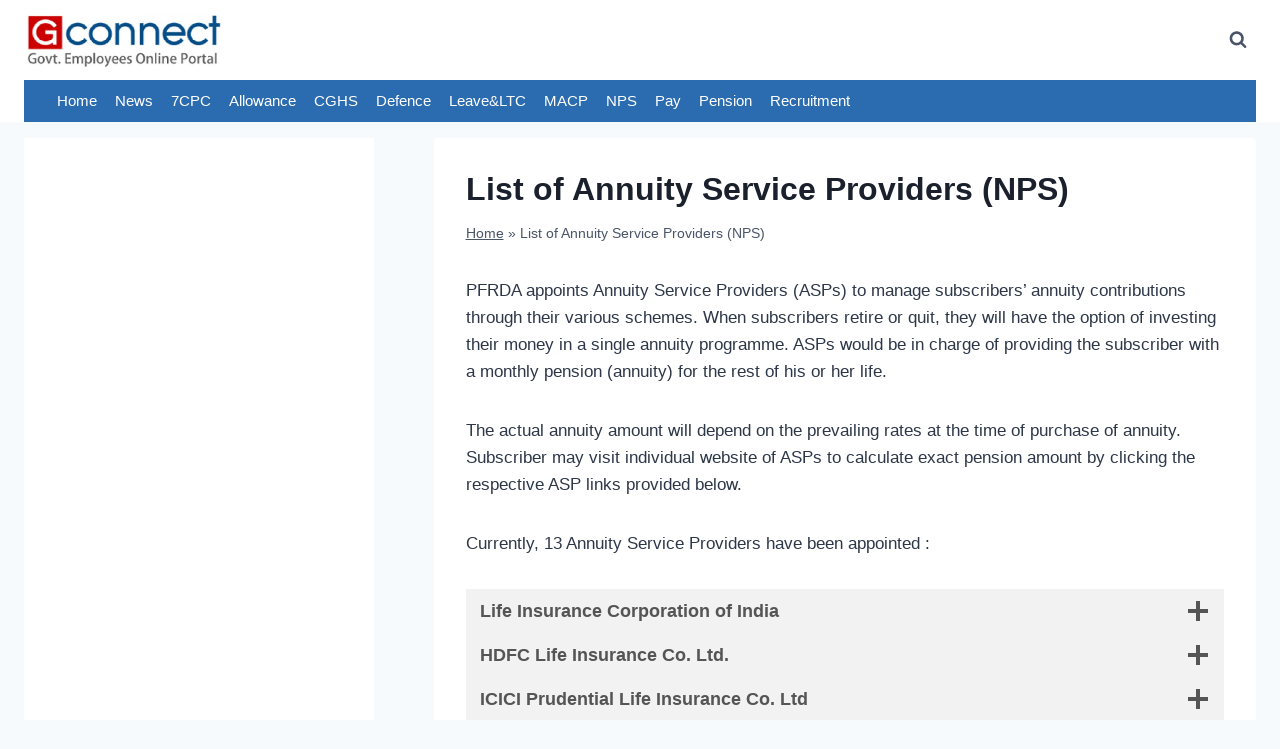

--- FILE ---
content_type: text/html; charset=UTF-8
request_url: https://www.gconnect.in/list-of-annuity-service-providers-nps
body_size: 38791
content:
<!doctype html>
<html lang="en-US" prefix="og: https://ogp.me/ns#" class="no-js" itemtype="https://schema.org/WebPage" itemscope>
<head>
	<meta charset="UTF-8">
	<meta name="viewport" content="width=device-width, initial-scale=1, minimum-scale=1">
	<!-- Manifest added by SuperPWA - Progressive Web Apps Plugin For WordPress -->
<link rel="manifest" href="/gc22/superpwa-manifest.json">
<link rel="prefetch" href="/gc22/superpwa-manifest.json">
<meta name="theme-color" content="#D5E0EB">
<!-- / SuperPWA.com -->
<link rel='preconnect' href='https://fonts.googleapis.com' >
<link rel='preconnect' href='https://secure.gravatar.com' >
<link rel='preconnect' href='https://cdn.jsdelivr.net' >
<link rel='preconnect' href='https://www.googletagmanager.com' >
<link rel='preconnect' href='https://pagead2.googlesyndication.com' >
<link rel='preconnect' href='https://googleads.g.doubleclick.net' >
<link rel='preconnect' href='https://tpc.googlesyndication.com' >
<link rel='preconnect' href='https://www.google.com/recaptcha/' >
<link rel='preconnect' href='https://www.statcounter.com' >
<link rel='preconnect' href='https://cdn.onesignal.com' >
<link rel='dns-prefetch' href='//fonts.googleapis.com'>
<link rel='dns-prefetch' href='//secure.gravatar.com'>
<link rel='dns-prefetch' href='//ogp.me'>
<link rel='dns-prefetch' href='//cdn.jsdelivr.net'>
<link rel='dns-prefetch' href='//www.googletagmanager.com'>
<link rel='dns-prefetch' href='//pagead2.googlesyndication.com'>
<link rel='dns-prefetch' href='//googleads.g.doubleclick.net'>
<link rel='dns-prefetch' href='//tpc.googlesyndication.com'>
<link rel='dns-prefetch' href='//www.google.com/recaptcha/'>
<link rel='dns-prefetch' href='//www.statcounter.com'>
<link rel='dns-prefetch' href='//cdn.onesignal.com'>

<!-- Search Engine Optimization by Rank Math PRO - https://rankmath.com/ -->
<title>List of Annuity Service Providers (NPS)</title><link rel="preload" href="https://www.gconnect.in/gc22/wp-content/uploads/2021/12/gc-logo-web.webp" as="image" imagesrcset="https://www.gconnect.in/gc22/wp-content/uploads/2021/12/gc-logo-web.webp 768w, https://www.gconnect.in/gc22/wp-content/uploads/2021/12/gc-logo-web-150x41.webp 150w, https://www.gconnect.in/gc22/wp-content/uploads/2021/12/gc-logo-web-100x27.webp 100w" imagesizes="(max-width: 768px) 100vw, 768px" fetchpriority="high" /><link rel="preload" href="https://www.gconnect.in/gc22/gc-news-whatsapp.png" as="image" fetchpriority="high" /><link rel="preload" href="https://www.gconnect.in/gc22/gc-jobs-whatsapp.png" as="image" fetchpriority="high" /><style id="perfmatters-used-css">.kt-accordion-wrap .kt-accordion-header-wrap{margin:0;padding:0;}.kt-blocks-accordion-header{align-content:space-between;align-items:center;background-color:var(--global-palette8,#f2f2f2);border:0 solid rgba(0,0,0,0);border-radius:0;color:var(--global-palette5,#555);display:flex;font-size:18px;padding:10px 14px;position:relative;line-height:24px;text-align:left;text-transform:none;transition:all ease-in-out .2s;width:100%;box-shadow:none;text-shadow:none;}.kt-blocks-accordion-header .kt-blocks-accordion-title{word-wrap:break-word;white-space:normal;}.kt-blocks-accordion-header .kb-svg-icon-wrap svg{width:1em;height:1em;}.kt-blocks-accordion-header:focus{box-shadow:none;text-shadow:none;}.kt-blocks-accordion-header:hover{background-color:var(--global-palette7,#eee);color:var(--global-palette5,#444);box-shadow:none;text-shadow:none;}.kt-blocks-accordion-header:hover .kt-blocks-accordion-icon-trigger:after,.kt-blocks-accordion-header:hover .kt-blocks-accordion-icon-trigger:before{background-color:currentColor;}.kt-blocks-accordion-title-wrap{display:flex;padding-right:10px;}.kt-accordion-panel-inner:after{clear:both;display:table;content:"";}.kt-blocks-accordion-icon-trigger{display:block;height:24px;margin-left:auto;position:relative;transition:all ease-in-out .2s;width:24px;min-width:24px;box-sizing:content-box;}.kt-blocks-accordion-icon-trigger:after,.kt-blocks-accordion-icon-trigger:before{background-color:var(--global-palette5,#444);}.kt-accodion-icon-style-basic .kt-blocks-accordion-icon-trigger:after,.kt-accodion-icon-style-basic .kt-blocks-accordion-icon-trigger:before,.kt-accodion-icon-style-basiccircle .kt-blocks-accordion-icon-trigger:after,.kt-accodion-icon-style-basiccircle .kt-blocks-accordion-icon-trigger:before{content:"";height:4px;position:absolute;transition:all ease-in-out .1333333333s;width:20px;left:2px;top:10px;}.kt-accodion-icon-style-basic .kt-blocks-accordion-icon-trigger:before,.kt-accodion-icon-style-basiccircle .kt-blocks-accordion-icon-trigger:before{transform:rotate(90deg);transform-origin:50%;}.kt-accodion-icon-style-basic .kt-blocks-accordion-icon-trigger:after,.kt-accodion-icon-style-basiccircle .kt-blocks-accordion-icon-trigger:after{transform:rotate(0deg);transform-origin:50%;}.kt-accodion-icon-style-arrow .kt-blocks-accordion-icon-trigger:after,.kt-accodion-icon-style-arrow .kt-blocks-accordion-icon-trigger:before,.kt-accodion-icon-style-arrowcircle .kt-blocks-accordion-icon-trigger:after,.kt-accodion-icon-style-arrowcircle .kt-blocks-accordion-icon-trigger:before{content:"";height:2px;position:absolute;top:11px;transition:all ease-in-out .1333333333s;width:12px;}.kt-accodion-icon-style-arrow .kt-blocks-accordion-icon-trigger:before,.kt-accodion-icon-style-arrowcircle .kt-blocks-accordion-icon-trigger:before{left:2px;transform:rotate(45deg);transform-origin:50%;}.kt-accodion-icon-style-arrow .kt-blocks-accordion-icon-trigger:after,.kt-accodion-icon-style-arrowcircle .kt-blocks-accordion-icon-trigger:after{transform:rotate(-45deg);right:2px;transform-origin:50%;}.kt-accordion-inner-wrap .wp-block-kadence-pane>.kt-accordion-header-wrap{margin-top:0;}.kt-accordion-inner-wrap{column-gap:var(--global-kb-gap-md,2rem);display:flex;flex-direction:column;row-gap:8px;}.kt-accordion-panel-inner{padding:20px;border:1px solid var(--global-palette7,#eee);border-top-width:0;}.kt-accordion-panel{display:block;}.kt-accordion-panel.kt-accordion-panel-hidden{max-height:0 !important;overflow:hidden;display:none;}.kt-accordion-header-wrap .kt-btn-side-left{padding-right:.25em;}html{line-height:1.15;-webkit-text-size-adjust:100%;}body{margin:0;}main{display:block;min-width:0;}h1{font-size:2em;margin:.67em 0;}a{background-color:transparent;}b,strong{font-weight:bold;}img{border-style:none;}button,input,optgroup,select,textarea{font-size:100%;margin:0;}button,input{overflow:visible;}button,select{text-transform:none;}button,[type="button"],[type="reset"],[type="submit"]{-webkit-appearance:button;}button::-moz-focus-inner,[type="button"]::-moz-focus-inner,[type="reset"]::-moz-focus-inner,[type="submit"]::-moz-focus-inner{border-style:none;padding:0;}button:-moz-focusring,[type="button"]:-moz-focusring,[type="reset"]:-moz-focusring,[type="submit"]:-moz-focusring{outline:1px dotted ButtonText;}[type="checkbox"],[type="radio"]{box-sizing:border-box;padding:0;}[type="number"]::-webkit-inner-spin-button,[type="number"]::-webkit-outer-spin-button{height:auto;}[type="search"]{-webkit-appearance:textfield;outline-offset:-2px;}[type="search"]::-webkit-search-decoration{-webkit-appearance:none;}::-webkit-file-upload-button{-webkit-appearance:button;font:inherit;}[hidden]{display:none;}:root{--global-gray-400:#cbd5e0;--global-gray-500:#a0aec0;--global-xs-spacing:1em;--global-sm-spacing:1.5rem;--global-md-spacing:2rem;--global-lg-spacing:2.5em;--global-xl-spacing:3.5em;--global-xxl-spacing:5rem;--global-edge-spacing:1.5rem;--global-boxed-spacing:2rem;--global-font-size-small:clamp(.8rem,.73rem + .217vw,.9rem);--global-font-size-medium:clamp(1.1rem,.995rem + .326vw,1.25rem);--global-font-size-large:clamp(1.75rem,1.576rem + .543vw,2rem);--global-font-size-larger:clamp(2rem,1.6rem + 1vw,2.5rem);--global-font-size-xxlarge:clamp(2.25rem,1.728rem + 1.63vw,3rem);}h1,h2,h3,h4,h5,h6{padding:0;margin:0;}h1 a,h2 a,h3 a,h4 a,h5 a,h6 a{color:inherit;text-decoration:none;}mark,ins{text-decoration:none;}html{box-sizing:border-box;}*,*::before,*::after{box-sizing:inherit;}ul,ol{margin:0 0 1.5em 1.5em;padding:0;}ul{list-style:disc;}li>ul,li>ol{margin-bottom:0;margin-left:1.5em;}img{display:block;height:auto;max-width:100%;}figure{margin:.5em 0;}a{color:var(--global-palette-highlight);transition:all .1s linear;}a:hover,a:focus,a:active{color:var(--global-palette-highlight-alt);}a:hover,a:active{outline:0;}.inner-link-style-normal a:not(.button),.widget-area.inner-link-style-normal a:not(.button){text-decoration:underline;}.screen-reader-text{clip:rect(1px,1px,1px,1px);position:absolute !important;height:1px;width:1px;overflow:hidden;word-wrap:normal !important;}.screen-reader-text:focus{background-color:#f1f1f1;border-radius:3px;box-shadow:0 0 2px 2px rgba(0,0,0,.6);clip:auto !important;color:#21759b;display:block;font-size:.875rem;font-weight:700;height:auto;left:5px;line-height:normal;padding:15px 23px 14px;text-decoration:none;top:5px;width:auto;z-index:100000;}:where(html:not(.no-js)) .hide-focus-outline *:focus{outline:0;}#primary[tabindex="-1"]:focus{outline:0;}input[type="text"],input[type="email"],input[type="url"],input[type="password"],input[type="search"],input[type="number"],input[type="tel"],input[type="range"],input[type="date"],input[type="month"],input[type="week"],input[type="time"],input[type="datetime"],input[type="datetime-local"],input[type="color"],textarea{-webkit-appearance:none;color:var(--global-palette5);border:1px solid var(--global-gray-400);border-radius:3px;padding:.4em .5em;max-width:100%;background:var(--global-palette9);box-shadow:0px 0px 0px -7px rgba(0,0,0,0);}::-webkit-input-placeholder{color:var(--global-palette6);}::-moz-placeholder{color:var(--global-palette6);opacity:1;}::placeholder{color:var(--global-palette6);}input[type="text"]:focus,input[type="email"]:focus,input[type="url"]:focus,input[type="password"]:focus,input[type="search"]:focus,input[type="number"]:focus,input[type="tel"]:focus,input[type="range"]:focus,input[type="date"]:focus,input[type="month"]:focus,input[type="week"]:focus,input[type="time"]:focus,input[type="datetime"]:focus,input[type="datetime-local"]:focus,input[type="color"]:focus,textarea:focus{color:var(--global-palette3);border-color:var(--global-palette6);outline:0;box-shadow:0px 5px 15px -7px rgba(0,0,0,.1);}.search-form{position:relative;}.search-form input[type="search"],.search-form input.search-field{padding-right:60px;width:100%;}.search-form .search-submit[type="submit"]{top:0;right:0;bottom:0;position:absolute;color:transparent;background:transparent;z-index:2;width:50px;border:0;padding:8px 12px 7px;border-radius:0;box-shadow:none;overflow:hidden;}.search-form .search-submit[type="submit"]:hover,.search-form .search-submit[type="submit"]:focus{color:transparent;background:transparent;box-shadow:none;}.search-form .kadence-search-icon-wrap{position:absolute;right:0;top:0;height:100%;width:50px;padding:0;text-align:center;background:0 0;z-index:3;cursor:pointer;pointer-events:none;color:var(--global-palette6);text-shadow:none;display:flex;align-items:center;justify-content:center;}.search-form .search-submit[type="submit"]:hover~.kadence-search-icon-wrap{color:var(--global-palette4);}button,.button,.wp-block-button__link,.wp-element-button,input[type="button"],input[type="reset"],input[type="submit"]{border-radius:3px;background:var(--global-palette-btn-bg);color:var(--global-palette-btn);padding:.4em 1em;border:0;font-size:1.125rem;line-height:1.6;display:inline-block;font-family:inherit;cursor:pointer;text-decoration:none;transition:all .2s ease;box-shadow:0px 0px 0px -7px rgba(0,0,0,0);}button:visited,.button:visited,.wp-block-button__link:visited,.wp-element-button:visited,input[type="button"]:visited,input[type="reset"]:visited,input[type="submit"]:visited{background:var(--global-palette-btn-bg);color:var(--global-palette-btn);}button:hover,button:focus,button:active,.button:hover,.button:focus,.button:active,.wp-block-button__link:hover,.wp-block-button__link:focus,.wp-block-button__link:active,.wp-element-button:hover,.wp-element-button:focus,.wp-element-button:active,input[type="button"]:hover,input[type="button"]:focus,input[type="button"]:active,input[type="reset"]:hover,input[type="reset"]:focus,input[type="reset"]:active,input[type="submit"]:hover,input[type="submit"]:focus,input[type="submit"]:active{color:var(--global-palette-btn-hover);background:var(--global-palette-btn-bg-hover);box-shadow:0px 15px 25px -7px rgba(0,0,0,.1);}button:disabled,button.disabled,.button:disabled,.button.disabled,.wp-block-button__link:disabled,.wp-block-button__link.disabled,.wp-element-button:disabled,.wp-element-button.disabled,input[type="button"]:disabled,input[type="button"].disabled,input[type="reset"]:disabled,input[type="reset"].disabled,input[type="submit"]:disabled,input[type="submit"].disabled{cursor:not-allowed;opacity:.5;}.kadence-svg-iconset{display:inline-flex;align-self:center;}.kadence-svg-iconset svg{height:1em;width:1em;}.kt-clear{}.kt-clear::before,.kt-clear::after{content:" ";display:table;}.kt-clear::after{clear:both;}.content-area{margin:var(--global-xxl-spacing) 0;}.entry-content{word-break:break-word;}.site-container,.site-header-row-layout-contained,.site-footer-row-layout-contained,.entry-hero-layout-contained,.alignfull>.wp-block-cover__inner-container,.alignwide>.wp-block-cover__inner-container{margin:0 auto;padding:0 var(--global-content-edge-padding);}.content-bg{background:white;}@media screen and (min-width: 1025px){.has-sidebar .content-container{display:grid;grid-template-columns:5fr 2fr;grid-gap:var(--global-xl-spacing);justify-content:center;}#secondary{grid-column:2;grid-row:1;min-width:0;}.has-left-sidebar .content-container{grid-template-columns:2fr 5fr;}.has-left-sidebar #main{grid-column:2;grid-row:1;}.has-left-sidebar #secondary{grid-column:1;grid-row:1;}}#kt-scroll-up-reader,#kt-scroll-up{position:fixed;-webkit-transform:translateY(40px);transform:translateY(40px);transition:all .2s ease;opacity:0;z-index:1000;display:flex;cursor:pointer;}#kt-scroll-up-reader *,#kt-scroll-up *{pointer-events:none;}#kt-scroll-up-reader.scroll-up-style-outline,#kt-scroll-up.scroll-up-style-outline{background:transparent;}.scroll-up-style-outline,.scroll-up-wrap.scroll-up-style-outline{border-width:2px;border-style:solid;border-color:currentColor;color:var(--global-palette4);}.scroll-up-style-outline:hover{color:var(--global-palette5);}#kt-scroll-up-reader{-webkit-transform:translateY(0px);transform:translateY(0px);transition:all 0s ease;}#kt-scroll-up-reader:not(:focus){clip:rect(1px,1px,1px,1px);height:1px;width:1px;overflow:hidden;word-wrap:normal !important;}#kt-scroll-up-reader:focus{-webkit-transform:translateY(0px);transform:translateY(0px);opacity:1;box-shadow:none;z-index:1001;}#wrapper{overflow:hidden;overflow:clip;}.alignleft{float:left;margin-right:var(--global-md-spacing);}body.footer-on-bottom #wrapper{min-height:100vh;display:flex;flex-direction:column;}body.footer-on-bottom #inner-wrap{flex:1 0 auto;}.site-branding{max-height:inherit;}.site-branding a.brand{display:flex;gap:1em;flex-direction:row;align-items:center;text-decoration:none;color:inherit;max-height:inherit;}.site-branding a.brand img{display:block;}.header-navigation[class*="header-navigation-dropdown-animation-fade"] ul li:hover>ul,.header-navigation[class*="header-navigation-dropdown-animation-fade"] ul li.menu-item--toggled-on>ul,.header-navigation[class*="header-navigation-dropdown-animation-fade"] ul li:not(.menu-item--has-toggle):focus>ul{opacity:1;visibility:visible;-webkit-transform:translate3d(0,0,0);transform:translate3d(0,0,0);clip:auto;height:auto;overflow:visible;}.nav--toggle-sub li:hover>ul,.nav--toggle-sub li.menu-item--toggled-on>ul,.nav--toggle-sub li:not(.menu-item--has-toggle):focus>ul{display:block;}.nav--toggle-sub li:not(.menu-item--has-toggle):focus-within>ul{display:block;}.header-navigation[class*="header-navigation-style-underline"] .header-menu-container>ul>li>a{position:relative;}.header-navigation[class*="header-navigation-style-underline"] .header-menu-container>ul>li>a:after{content:"";width:100%;position:absolute;bottom:0px;height:2px;right:50%;background:currentColor;-webkit-transform:scale(0,0) translate(-50%,0);transform:scale(0,0) translate(-50%,0);transition:color 0s ease-in-out,-webkit-transform .2s ease-in-out;transition:transform .2s ease-in-out,color 0s ease-in-out;transition:transform .2s ease-in-out,color 0s ease-in-out,-webkit-transform .2s ease-in-out;}.header-navigation[class*="header-navigation-style-underline"] .header-menu-container>ul>li>a:hover:after{-webkit-transform:scale(1,1) translate(50%,0);transform:scale(1,1) translate(50%,0);}.header-navigation,.header-menu-container{display:flex;}.header-navigation li.menu-item>a{display:block;width:100%;text-decoration:none;color:var(--global-palette4);transition:all .2s ease-in-out;-webkit-transform:translate3d(0,0,0);transform:translate3d(0,0,0);}.header-navigation li.menu-item>a:hover,.header-navigation li.menu-item>a:focus{color:var(--global-palette-highlight);}.header-navigation ul li.menu-item>a{padding:.6em .5em;}.header-navigation ul ul li.menu-item>a{padding:1em;}.header-navigation ul ul li.menu-item>a{width:200px;}.header-navigation .menu{display:flex;flex-wrap:wrap;justify-content:center;align-items:center;list-style:none;margin:0;padding:0;}.menu-toggle-open{display:flex;background:transparent;align-items:center;box-shadow:none;}.menu-toggle-open .menu-toggle-icon{display:flex;}.menu-toggle-open:hover,.menu-toggle-open:focus{border-color:currentColor;background:transparent;box-shadow:none;}.menu-toggle-open.menu-toggle-style-default{border:0;}.wp-site-blocks .menu-toggle-open{box-shadow:none;}.mobile-navigation{width:100%;}.mobile-navigation a{display:block;width:100%;text-decoration:none;padding:.6em .5em;}.mobile-navigation ul{display:block;list-style:none;margin:0;padding:0;}.mobile-navigation ul ul{padding-left:1em;transition:all .2s ease-in-out;}body[class*='amp-mode-'] .mobile-navigation ul ul{display:block;}.mobile-navigation ul ul ul ul ul ul{padding-left:0;}.popup-drawer{position:fixed;display:none;top:0;bottom:0;left:-99999rem;right:99999rem;transition:opacity .25s ease-in,left 0s .25s,right 0s .25s;z-index:100000;}.popup-drawer .drawer-overlay{background-color:rgba(0,0,0,.4);position:fixed;top:0;right:0;bottom:0;left:0;opacity:0;transition:opacity .2s ease-in-out;}.popup-drawer .drawer-inner{width:100%;-webkit-transform:translateX(100%);transform:translateX(100%);max-width:90%;right:0;top:0;overflow:auto;background:#090c10;color:#fff;bottom:0;opacity:0;position:fixed;box-shadow:0 0 2rem 0 rgba(0,0,0,.1);display:flex;flex-direction:column;transition:opacity .25s cubic-bezier(.77,.2,.05,1),-webkit-transform .3s cubic-bezier(.77,.2,.05,1);transition:transform .3s cubic-bezier(.77,.2,.05,1),opacity .25s cubic-bezier(.77,.2,.05,1);transition:transform .3s cubic-bezier(.77,.2,.05,1),opacity .25s cubic-bezier(.77,.2,.05,1),-webkit-transform .3s cubic-bezier(.77,.2,.05,1);}.popup-drawer .drawer-header{padding:0 1.5em;display:flex;justify-content:flex-end;min-height:calc(1.2em + 24px);}.popup-drawer .drawer-header .drawer-toggle{background:transparent;border:0;font-size:24px;line-height:1;padding:.6em .15em;color:inherit;display:flex;box-shadow:none;border-radius:0;}.popup-drawer .drawer-header .drawer-toggle:hover{box-shadow:none;}.popup-drawer .drawer-content{padding:0 1.5em 1.5em;}.popup-drawer .drawer-header .drawer-toggle{width:1em;position:relative;height:1em;box-sizing:content-box;font-size:24px;}.drawer-toggle .toggle-close-bar{width:.75em;height:.08em;background:currentColor;-webkit-transform-origin:center center;transform-origin:center center;position:absolute;margin-top:-.04em;opacity:0;border-radius:.08em;left:50%;margin-left:-.375em;top:50%;-webkit-transform:rotate(45deg) translateX(-50%);transform:rotate(45deg) translateX(-50%);transition:opacity .3s cubic-bezier(.77,.2,.05,1),-webkit-transform .3s cubic-bezier(.77,.2,.05,1);transition:transform .3s cubic-bezier(.77,.2,.05,1),opacity .3s cubic-bezier(.77,.2,.05,1);transition:transform .3s cubic-bezier(.77,.2,.05,1),opacity .3s cubic-bezier(.77,.2,.05,1),-webkit-transform .3s cubic-bezier(.77,.2,.05,1);transition-delay:.2s;}.drawer-toggle .toggle-close-bar:last-child{-webkit-transform:rotate(-45deg) translateX(50%);transform:rotate(-45deg) translateX(50%);}.popup-drawer .drawer-content.content-valign-middle{min-height:calc(100% - ( 1.2em + 24px ));display:flex;justify-content:center;flex-direction:column;padding-bottom:calc(1.2em + 24px);max-height:calc(100% - ( 1.2em + 24px ));overflow:auto;}.popup-drawer .drawer-content.content-align-center{text-align:center;}.popup-drawer .drawer-content.content-align-center .site-header-item{justify-content:center;}.popup-drawer .drawer-content.content-align-right{text-align:right;}.popup-drawer .drawer-content.content-align-right .site-header-item{justify-content:flex-end;}body[class*="showing-popup-drawer-"]{overflow:hidden;}#main-header{display:none;}#masthead{position:relative;z-index:11;}@media screen and (min-width: 1025px){#main-header{display:block;}#mobile-header{display:none;}}.site-header-row{display:grid;grid-template-columns:auto auto;}.site-header-section{display:flex;max-height:inherit;}.site-header-item{display:flex;align-items:center;margin-right:10px;max-height:inherit;}.site-header-section>.site-header-item:last-child{margin-right:0;}.drawer-content .site-header-item{margin-right:0;margin-bottom:10px;}.drawer-content .site-header-item:last-child{margin-bottom:0;}.site-header-section-right{justify-content:flex-end;}.search-toggle-open{display:flex;background:transparent;align-items:center;padding:.5em;box-shadow:none;}.search-toggle-open .search-toggle-icon{display:flex;}.search-toggle-open .search-toggle-icon svg.kadence-svg-icon{top:-.05em;position:relative;}.search-toggle-open:hover,.search-toggle-open:focus{border-color:currentColor;background:transparent;box-shadow:none;}.search-toggle-open.search-toggle-style-default{border:0;}.popup-drawer-layout-fullwidth .drawer-inner{max-width:none;background:rgba(9,12,16,.97);transition:opacity .2s ease-in,-webkit-transform 0s ease-in;transition:transform 0s ease-in,opacity .2s ease-in;transition:transform 0s ease-in,opacity .2s ease-in,-webkit-transform 0s ease-in;}.popup-drawer-layout-fullwidth .drawer-inner .drawer-overlay{background-color:transparent;}#search-drawer .drawer-inner .drawer-header{position:relative;z-index:100;}#search-drawer .drawer-inner .drawer-content{display:flex;justify-content:center;align-items:center;position:absolute;top:0;bottom:0;left:0;right:0;padding:2em;}#search-drawer .drawer-inner form{max-width:800px;width:100%;margin:0 auto;display:flex;}#search-drawer .drawer-inner form label{flex-grow:2;}#search-drawer .drawer-inner form ::-webkit-input-placeholder{color:currentColor;opacity:.5;}#search-drawer .drawer-inner form ::-moz-placeholder{color:currentColor;opacity:.5;}#search-drawer .drawer-inner form :-ms-input-placeholder{color:currentColor;opacity:.5;}#search-drawer .drawer-inner form :-moz-placeholder{color:currentColor;opacity:.5;}#search-drawer .drawer-inner input.search-field{width:100%;background:transparent;color:var(--global-palette6);padding:.8em 80px .8em .8em;font-size:20px;border:1px solid currentColor;}#search-drawer .drawer-inner input.search-field:focus{color:white;box-shadow:5px 5px 0px 0px currentColor;}#search-drawer .drawer-inner .search-submit[type="submit"]{width:70px;}#search-drawer .drawer-inner .kadence-search-icon-wrap{color:var(--global-palette6);width:70px;}#search-drawer .drawer-inner .search-submit[type="submit"]:hover~.kadence-search-icon-wrap{color:#fff;}#search-drawer .drawer-inner button[type="submit"]:hover~.kadence-search-icon-wrap{color:#fff;}#mobile-drawer{z-index:99999;}#mobile-header .mobile-navigation>.mobile-menu-container.drawer-menu-container>ul.menu{display:flex;flex-wrap:wrap;}#mobile-header .mobile-navigation ul li.menu-item-has-children .drawer-nav-drop-wrap,#mobile-header .mobile-navigation ul li:not(.menu-item-has-children) a{border:0;}.wp-block-image{margin-bottom:0;}.widget{margin-top:0;margin-bottom:1.5em;}.widget-area .widget:last-child{margin-bottom:0;}.widget-area ul{padding-left:.5em;}.widget-area a:where(:not(.button):not(.wp-block-button__link):not(.wp-element-button)){color:var(--global-palette3);text-decoration:none;}.widget-area a:where(:not(.button):not(.wp-block-button__link):not(.wp-element-button)):hover{color:var(--global-palette-highlight);text-decoration:underline;}.widget-area .widget{margin-left:0;margin-right:0;}.widget li{line-height:1.8;}.entry{box-shadow:0px 15px 25px -10px rgba(0,0,0,.05);border-radius:.25rem;}.content-wrap{position:relative;}@media screen and (max-width: 719px){.content-style-boxed .content-bg:not(.loop-entry){margin-left:-1rem;margin-right:-1rem;width:auto;}.primary-sidebar{padding-left:0;padding-right:0;}}.single-content{margin:var(--global-md-spacing) 0 0;}.single-content address,.single-content figure,.single-content hr,.single-content p,.single-content table,.single-content pre,.single-content form,.single-content .wp-block-buttons,.single-content .wp-block-button,.single-content .wc-block-grid,.single-content .wp-block-kadence-advancedbtn,.single-content .wp-block-media-text,.single-content .wp-block-cover,.single-content .entry-content-asset,.single-content .wp-block-kadence-form,.single-content .wp-block-group,.single-content .wp-block-yoast-faq-block,.single-content .wp-block-yoast-how-to-block,.single-content .schema-faq-section,.single-content .wp-block-kadence-tableofcontents,.single-content .enlighter-default,.single-content .wp-block-kadence-iconlist,.single-content [class*=__inner-content]{margin-top:0;margin-bottom:var(--global-md-spacing);}.single-content p>img{display:inline-block;}.single-content li>img{display:inline-block;}.single-content h1,.single-content h2,.single-content h3,.single-content h4,.single-content h5,.single-content h6{margin:1.5em 0 .5em;}.single-content h1:first-child,.single-content h2:first-child,.single-content h3:first-child,.single-content h4:first-child,.single-content h5:first-child,.single-content h6:first-child{margin-top:0;}.single-content h1+*,.single-content h2+*,.single-content h3+*,.single-content h4+*,.single-content h5+*,.single-content h6+*{margin-top:0;}.single-content ul,.single-content ol{margin:0 0 var(--global-md-spacing);padding-left:2em;}.single-content li>ol,.single-content li>ul{margin:0;}.single-content address:last-child,.single-content figure:last-child,.single-content hr:last-child,.single-content p:last-child,.single-content table:last-child,.single-content pre:last-child,.single-content form:last-child,.single-content .wp-block-buttons:last-child,.single-content .wp-block-button:last-child,.single-content .wp-block-kadence-advancedbtn:last-child,.single-content .wp-block-media-text:last-child,.single-content .wp-block-cover:last-child,.single-content .entry-content-asset:last-child,.single-content .wp-block-kadence-form:last-child,.single-content .wp-block-group:last-child,.single-content .wp-block-yoast-faq-block:last-child,.single-content .wp-block-yoast-how-to-block:last-child,.single-content .schema-faq-section:last-child,.single-content .wp-block-kadence-tableofcontents:last-child,.single-content .enlighter-default:last-child,.single-content .wp-block-kadence-iconlist:last-child,.single-content h1:last-child,.single-content h2:last-child,.single-content h3:last-child,.single-content h4:last-child,.single-content h5:last-child,.single-content h6:last-child,.single-content ul:last-child,.single-content ol:last-child{margin-bottom:0;}.single-content .wp-block-image{margin-top:0;margin-bottom:0;}.single-content .wp-block-image figure{margin-bottom:var(--global-md-spacing);}.single-content .wp-block-image:last-child figure{margin-bottom:0;}.single-content figure.wp-block-image{margin-bottom:var(--global-md-spacing);}.single-content figure.wp-block-image:last-child{margin-bottom:0;}.entry-content:after{display:table;clear:both;content:"";}.kadence-breadcrumbs{margin:1em 0;font-size:85%;color:var(--global-palette5);}.kadence-breadcrumbs a{color:inherit;}.kadence-breadcrumbs p{margin:0;}.entry-content-wrap .entry-header .kadence-breadcrumbs:first-child{margin-top:0;}.entry-header{margin-bottom:1em;}.wp-block-image .alignleft{margin-right:var(--global-md-spacing);}.entry-title{word-wrap:break-word;}.primary-sidebar{padding-top:1.5rem;padding-bottom:1.5rem;margin-left:auto;margin-right:auto;}@media screen and (min-width: 768px){.primary-sidebar{padding-left:0;padding-right:0;}}@media screen and (min-width: 1025px){.primary-sidebar{padding:0;margin:0;}}.site-footer-row{display:grid;grid-template-columns:repeat(2,minmax(0,1fr));}.site-footer-row.site-footer-row-columns-3{grid-template-columns:minmax(0,1fr) minmax(0,1fr) minmax(0,1fr);}@media screen and (min-width: 720px) and (max-width: 1024px){.site-footer-row-container-inner .site-footer-row.site-footer-row-tablet-column-layout-default,.site-footer-row-container-inner .site-footer-row.site-footer-row-tablet-column-layout-row{grid-template-columns:minmax(0,1fr);}}@media screen and (max-width: 719px){.site-footer-row-container-inner .site-footer-row.site-footer-row-mobile-column-layout-default,.site-footer-row-container-inner .site-footer-row.site-footer-row-mobile-column-layout-row{grid-template-columns:minmax(0,1fr);}}.site-footer-section{display:flex;max-height:inherit;}.footer-widget-area{flex:1;min-width:0;display:flex;}.footer-widget-area>*{flex:1;min-width:0;}.footer-widget-area.content-valign-middle{align-items:center;}.footer-widget-area.content-valign-top{align-items:flex-start;}.footer-widget-area.content-align-center{text-align:center;}.footer-widget-area.content-align-center .footer-navigation{justify-content:center;}.footer-widget-area.content-align-center .widget_media_image img{margin:0 auto;}.footer-widget-area.content-align-right{text-align:right;}.footer-widget-area.content-align-right .footer-navigation{justify-content:flex-end;}.footer-widget-area.content-align-right .footer-navigation .menu{justify-content:flex-end;}.footer-widget-area.content-align-right .widget_media_image img{margin:0 0 0 auto;}.footer-widget-area.content-align-left{text-align:left;}.footer-widget-area.content-align-left .footer-navigation{justify-content:flex-start;}.footer-widget-area.content-align-left .footer-navigation .menu{justify-content:flex-start;}@media screen and (max-width: 719px){.footer-widget-area.content-mobile-align-center{text-align:center;}.footer-widget-area.content-mobile-align-center .footer-navigation{justify-content:center;}.footer-widget-area.content-mobile-align-center .footer-navigation .menu{justify-content:center;}.footer-widget-area.content-mobile-align-center .widget_media_image img{margin:0 auto;}}.footer-navigation,.footer-menu-container{display:flex;}.footer-navigation a{display:block;width:100%;text-decoration:none;color:var(--global-palette4);transition:all .2s ease-in-out;}.footer-navigation a:hover,.footer-navigation a:focus{color:var(--global-palette-highlight);}.footer-navigation ul{display:block;list-style:none;margin:0;padding:0;}.footer-navigation ul li a{padding:.6em .5em;}.footer-navigation .menu{display:flex;flex-wrap:wrap;justify-content:center;}.site-footer-wrap .footer-navigation .footer-menu-container>ul li a:hover{text-decoration:none;}.site-footer-section{position:relative;}.site-footer-section:not(:last-child):after{content:"";position:absolute;top:0;bottom:0;height:auto;width:0;right:-15px;-webkit-transform:translateX(50%);transform:translateX(50%);}.footer-html{margin:1em 0;}.footer-html p:last-child{margin-bottom:0;}.footer-html p:first-child{margin-top:0;}@keyframes searchAnimation{0%{opacity:0;}100%{opacity:1;}}@keyframes rotate{0%{transform:rotate(0);}100%{transform:rotate(360deg);}}@keyframes topAnimation{0%{transform:translateY(-100%);}100%{transform:translateY(0);}}@keyframes topSlideAnimation{0%{transform:translateY(-100%);opacity:0;}100%{transform:translateY(0);opacity:1;}}body:has(.ultp-builder-container):has(.alignfull),body:has(.ultp-template-container):has(.alignfull){overflow-x:hidden;}@keyframes left-animation{from{margin-left:-100%;}to{margin-left:0;}}@keyframes left-rtl{from{margin-right:100%;}to{margin-right:0;}}@keyframes right-animation{from{margin-left:100%;}to{margin-left:0;}}@keyframes right-rtl{from{margin-right:-100%;}to{margin-right:0;}}@keyframes up-animation{from{margin-top:-100px;}to{margin-top:0;margin-bottom:0;}}@keyframes down-animation{from{margin-top:100px;}to{margin-top:0;margin-bottom:0;}}@keyframes FadeIn{from{opacity:0;}to{opacity:1;}}@keyframes FadeOut{from{opacity:1;}to{opacity:0;}}@keyframes typing{from{width:0;}to{width:100%;}}@keyframes blink-caret{50%{border-color:transparent;}}@keyframes loader{to{-webkit-transform:rotate(360deg);}}.ultp-block-wrapper{transition:.4s;}@keyframes ultp-spin{0%{transform:rotate(0);}to{transform:rotate(1turn);}}.ultp-heading-inner{width:100%;}.ultp-heading-inner span{display:inline-block;}.ultp-heading-wrap .ultp-heading-inner{margin:0;}.ultp-heading-style9 .ultp-heading-inner{position:relative;}.ultp-heading-style9 .ultp-heading-inner span{padding-bottom:8px;}.ultp-heading-style9 .ultp-heading-inner:before{content:"";width:100%;position:absolute;top:100%;left:0;margin:0;}.ultp-block-wrapper{position:relative;}@keyframes loading-spinner{0%{opacity:1;}100%{opacity:0;}}@keyframes loading-blocks{0%{background:var(--loading-block-color);}12.5%{background:var(--loading-block-color);}12.625%{background:var(--loading-block-color);}100%{background:calc(var(--loading-block-color) * .8);}}@keyframes fadeIn{0%{opacity:0;transform:translateY(-10px);}100%{opacity:1;transform:translateY(0);}}@keyframes fadeOut{0%{opacity:1;transform:translateY(10px);}100%{opacity:0;transform:translateY(0);}}@keyframes fade-in-up{0%{transform:translateY(200px);opacity:0;}100%{transform:translateY(0);opacity:1;}}</style><link rel="preload" data-rocket-preload as="image" href="https://www.gconnect.in/gc22/wp-content/uploads/2021/12/gc-logo-web.webp" imagesrcset="https://www.gconnect.in/gc22/wp-content/uploads/2021/12/gc-logo-web.webp 768w, https://www.gconnect.in/gc22/wp-content/uploads/2021/12/gc-logo-web-150x41.webp 150w, https://www.gconnect.in/gc22/wp-content/uploads/2021/12/gc-logo-web-100x27.webp 100w" imagesizes="(max-width: 768px) 100vw, 768px" fetchpriority="high">
<meta name="description" content="PFRDA appoints Annuity Service Providers (ASPs) to manage subscribers&#039; annuity contributions through their various schemes. When subscribers retire or quit,"/>
<meta name="robots" content="follow, index, max-snippet:-1, max-video-preview:-1, max-image-preview:large"/>
<link rel="canonical" href="https://www.gconnect.in/list-of-annuity-service-providers-nps" />
<meta property="og:locale" content="en_US" />
<meta property="og:type" content="article" />
<meta property="og:title" content="List of Annuity Service Providers (NPS)" />
<meta property="og:description" content="PFRDA appoints Annuity Service Providers (ASPs) to manage subscribers&#039; annuity contributions through their various schemes. When subscribers retire or quit," />
<meta property="og:url" content="https://www.gconnect.in/list-of-annuity-service-providers-nps" />
<meta property="og:site_name" content="GConnect.in" />
<meta property="article:publisher" content="https://www.facebook.com/gconnectpage/" />
<meta property="og:updated_time" content="2022-01-05T05:24:11+05:30" />
<meta property="article:published_time" content="2022-01-05T05:24:05+05:30" />
<meta property="article:modified_time" content="2022-01-05T05:24:11+05:30" />
<meta name="twitter:card" content="summary_large_image" />
<meta name="twitter:title" content="List of Annuity Service Providers (NPS)" />
<meta name="twitter:description" content="PFRDA appoints Annuity Service Providers (ASPs) to manage subscribers&#039; annuity contributions through their various schemes. When subscribers retire or quit," />
<meta name="twitter:site" content="@gconnect_twit" />
<meta name="twitter:creator" content="@gconnect_twit" />
<meta name="twitter:label1" content="Time to read" />
<meta name="twitter:data1" content="4 minutes" />
<script type="application/ld+json" class="rank-math-schema-pro">{"@context":"https://schema.org","@graph":[{"@type":"Organization","@id":"https://www.gconnect.in/#organization","name":"GConnect Infomedia","sameAs":["https://www.facebook.com/gconnectpage/","https://twitter.com/gconnect_twit"],"logo":{"@type":"ImageObject","@id":"https://www.gconnect.in/#logo","url":"http://www.gconnect.in/gc22/wp-content/uploads/2016/02/gconnect-google-page-logo.jpg","contentUrl":"http://www.gconnect.in/gc22/wp-content/uploads/2016/02/gconnect-google-page-logo.jpg","caption":"GConnect.in","inLanguage":"en-US"}},{"@type":"WebSite","@id":"https://www.gconnect.in/#website","url":"https://www.gconnect.in","name":"GConnect.in","publisher":{"@id":"https://www.gconnect.in/#organization"},"inLanguage":"en-US"},{"@type":"BreadcrumbList","@id":"https://www.gconnect.in/list-of-annuity-service-providers-nps#breadcrumb","itemListElement":[{"@type":"ListItem","position":"1","item":{"@id":"https://www.gconnect.in","name":"Home"}},{"@type":"ListItem","position":"2","item":{"@id":"https://www.gconnect.in/list-of-annuity-service-providers-nps","name":"List of Annuity Service Providers (NPS)"}}]},{"@type":"WebPage","@id":"https://www.gconnect.in/list-of-annuity-service-providers-nps#webpage","url":"https://www.gconnect.in/list-of-annuity-service-providers-nps","name":"List of Annuity Service Providers (NPS)","datePublished":"2022-01-05T05:24:05+05:30","dateModified":"2022-01-05T05:24:11+05:30","isPartOf":{"@id":"https://www.gconnect.in/#website"},"inLanguage":"en-US","breadcrumb":{"@id":"https://www.gconnect.in/list-of-annuity-service-providers-nps#breadcrumb"}},{"@type":"Person","@id":"https://www.gconnect.in/list-of-annuity-service-providers-nps#author","name":"GConnect Team","image":{"@type":"ImageObject","@id":"https://secure.gravatar.com/avatar/f49f3294fc37de8d5a3cb47d041fd50f17a6e5b11e3fd8fcbf8e2aba7848c295?s=96&amp;d=mm&amp;r=g","url":"https://secure.gravatar.com/avatar/f49f3294fc37de8d5a3cb47d041fd50f17a6e5b11e3fd8fcbf8e2aba7848c295?s=96&amp;d=mm&amp;r=g","caption":"GConnect Team","inLanguage":"en-US"},"worksFor":{"@id":"https://www.gconnect.in/#organization"}},{"@type":"NewsArticle","headline":"List of Annuity Service Providers (NPS)","datePublished":"2022-01-05T05:24:05+05:30","dateModified":"2022-01-05T05:24:11+05:30","author":{"@id":"https://www.gconnect.in/list-of-annuity-service-providers-nps#author","name":"GConnect Team"},"publisher":{"@id":"https://www.gconnect.in/#organization"},"description":"PFRDA appoints Annuity Service Providers (ASPs) to manage subscribers&#039; annuity contributions through their various schemes. When subscribers retire or quit,","name":"List of Annuity Service Providers (NPS)","@id":"https://www.gconnect.in/list-of-annuity-service-providers-nps#richSnippet","isPartOf":{"@id":"https://www.gconnect.in/list-of-annuity-service-providers-nps#webpage"},"inLanguage":"en-US","mainEntityOfPage":{"@id":"https://www.gconnect.in/list-of-annuity-service-providers-nps#webpage"}}]}</script>
<!-- /Rank Math WordPress SEO plugin -->

			<script type="pmdelayedscript" data-cfasync="false" data-no-optimize="1" data-no-defer="1" data-no-minify="1" data-rocketlazyloadscript="1">document.documentElement.classList.remove( 'no-js' );</script>
			<style id='wp-img-auto-sizes-contain-inline-css'>
img:is([sizes=auto i],[sizes^="auto," i]){contain-intrinsic-size:3000px 1500px}
/*# sourceURL=wp-img-auto-sizes-contain-inline-css */
</style>
<link data-minify="1" rel="stylesheet" id="kadence-blocks-accordion-css" media="all" data-pmdelayedstyle="https://www.gconnect.in/gc22/wp-content/cache/min/1/gc22/wp-content/plugins/kadence-blocks/dist/style-blocks-accordion.css?ver=1769780422">
<style id='wp-block-library-inline-css'>
:root{--wp-block-synced-color:#7a00df;--wp-block-synced-color--rgb:122,0,223;--wp-bound-block-color:var(--wp-block-synced-color);--wp-editor-canvas-background:#ddd;--wp-admin-theme-color:#007cba;--wp-admin-theme-color--rgb:0,124,186;--wp-admin-theme-color-darker-10:#006ba1;--wp-admin-theme-color-darker-10--rgb:0,107,160.5;--wp-admin-theme-color-darker-20:#005a87;--wp-admin-theme-color-darker-20--rgb:0,90,135;--wp-admin-border-width-focus:2px}@media (min-resolution:192dpi){:root{--wp-admin-border-width-focus:1.5px}}.wp-element-button{cursor:pointer}:root .has-very-light-gray-background-color{background-color:#eee}:root .has-very-dark-gray-background-color{background-color:#313131}:root .has-very-light-gray-color{color:#eee}:root .has-very-dark-gray-color{color:#313131}:root .has-vivid-green-cyan-to-vivid-cyan-blue-gradient-background{background:linear-gradient(135deg,#00d084,#0693e3)}:root .has-purple-crush-gradient-background{background:linear-gradient(135deg,#34e2e4,#4721fb 50%,#ab1dfe)}:root .has-hazy-dawn-gradient-background{background:linear-gradient(135deg,#faaca8,#dad0ec)}:root .has-subdued-olive-gradient-background{background:linear-gradient(135deg,#fafae1,#67a671)}:root .has-atomic-cream-gradient-background{background:linear-gradient(135deg,#fdd79a,#004a59)}:root .has-nightshade-gradient-background{background:linear-gradient(135deg,#330968,#31cdcf)}:root .has-midnight-gradient-background{background:linear-gradient(135deg,#020381,#2874fc)}:root{--wp--preset--font-size--normal:16px;--wp--preset--font-size--huge:42px}.has-regular-font-size{font-size:1em}.has-larger-font-size{font-size:2.625em}.has-normal-font-size{font-size:var(--wp--preset--font-size--normal)}.has-huge-font-size{font-size:var(--wp--preset--font-size--huge)}.has-text-align-center{text-align:center}.has-text-align-left{text-align:left}.has-text-align-right{text-align:right}.has-fit-text{white-space:nowrap!important}#end-resizable-editor-section{display:none}.aligncenter{clear:both}.items-justified-left{justify-content:flex-start}.items-justified-center{justify-content:center}.items-justified-right{justify-content:flex-end}.items-justified-space-between{justify-content:space-between}.screen-reader-text{border:0;clip-path:inset(50%);height:1px;margin:-1px;overflow:hidden;padding:0;position:absolute;width:1px;word-wrap:normal!important}.screen-reader-text:focus{background-color:#ddd;clip-path:none;color:#444;display:block;font-size:1em;height:auto;left:5px;line-height:normal;padding:15px 23px 14px;text-decoration:none;top:5px;width:auto;z-index:100000}html :where(.has-border-color){border-style:solid}html :where([style*=border-top-color]){border-top-style:solid}html :where([style*=border-right-color]){border-right-style:solid}html :where([style*=border-bottom-color]){border-bottom-style:solid}html :where([style*=border-left-color]){border-left-style:solid}html :where([style*=border-width]){border-style:solid}html :where([style*=border-top-width]){border-top-style:solid}html :where([style*=border-right-width]){border-right-style:solid}html :where([style*=border-bottom-width]){border-bottom-style:solid}html :where([style*=border-left-width]){border-left-style:solid}html :where(img[class*=wp-image-]){height:auto;max-width:100%}:where(figure){margin:0 0 1em}html :where(.is-position-sticky){--wp-admin--admin-bar--position-offset:var(--wp-admin--admin-bar--height,0px)}@media screen and (max-width:600px){html :where(.is-position-sticky){--wp-admin--admin-bar--position-offset:0px}}

/*# sourceURL=wp-block-library-inline-css */
</style><style id='wp-block-image-inline-css'>
.wp-block-image>a,.wp-block-image>figure>a{display:inline-block}.wp-block-image img{box-sizing:border-box;height:auto;max-width:100%;vertical-align:bottom}@media not (prefers-reduced-motion){.wp-block-image img.hide{visibility:hidden}.wp-block-image img.show{animation:show-content-image .4s}}.wp-block-image[style*=border-radius] img,.wp-block-image[style*=border-radius]>a{border-radius:inherit}.wp-block-image.has-custom-border img{box-sizing:border-box}.wp-block-image.aligncenter{text-align:center}.wp-block-image.alignfull>a,.wp-block-image.alignwide>a{width:100%}.wp-block-image.alignfull img,.wp-block-image.alignwide img{height:auto;width:100%}.wp-block-image .aligncenter,.wp-block-image .alignleft,.wp-block-image .alignright,.wp-block-image.aligncenter,.wp-block-image.alignleft,.wp-block-image.alignright{display:table}.wp-block-image .aligncenter>figcaption,.wp-block-image .alignleft>figcaption,.wp-block-image .alignright>figcaption,.wp-block-image.aligncenter>figcaption,.wp-block-image.alignleft>figcaption,.wp-block-image.alignright>figcaption{caption-side:bottom;display:table-caption}.wp-block-image .alignleft{float:left;margin:.5em 1em .5em 0}.wp-block-image .alignright{float:right;margin:.5em 0 .5em 1em}.wp-block-image .aligncenter{margin-left:auto;margin-right:auto}.wp-block-image :where(figcaption){margin-bottom:1em;margin-top:.5em}.wp-block-image.is-style-circle-mask img{border-radius:9999px}@supports ((-webkit-mask-image:none) or (mask-image:none)) or (-webkit-mask-image:none){.wp-block-image.is-style-circle-mask img{border-radius:0;-webkit-mask-image:url('data:image/svg+xml;utf8,<svg viewBox="0 0 100 100" xmlns="http://www.w3.org/2000/svg"><circle cx="50" cy="50" r="50"/></svg>');mask-image:url('data:image/svg+xml;utf8,<svg viewBox="0 0 100 100" xmlns="http://www.w3.org/2000/svg"><circle cx="50" cy="50" r="50"/></svg>');mask-mode:alpha;-webkit-mask-position:center;mask-position:center;-webkit-mask-repeat:no-repeat;mask-repeat:no-repeat;-webkit-mask-size:contain;mask-size:contain}}:root :where(.wp-block-image.is-style-rounded img,.wp-block-image .is-style-rounded img){border-radius:9999px}.wp-block-image figure{margin:0}.wp-lightbox-container{display:flex;flex-direction:column;position:relative}.wp-lightbox-container img{cursor:zoom-in}.wp-lightbox-container img:hover+button{opacity:1}.wp-lightbox-container button{align-items:center;backdrop-filter:blur(16px) saturate(180%);background-color:#5a5a5a40;border:none;border-radius:4px;cursor:zoom-in;display:flex;height:20px;justify-content:center;opacity:0;padding:0;position:absolute;right:16px;text-align:center;top:16px;width:20px;z-index:100}@media not (prefers-reduced-motion){.wp-lightbox-container button{transition:opacity .2s ease}}.wp-lightbox-container button:focus-visible{outline:3px auto #5a5a5a40;outline:3px auto -webkit-focus-ring-color;outline-offset:3px}.wp-lightbox-container button:hover{cursor:pointer;opacity:1}.wp-lightbox-container button:focus{opacity:1}.wp-lightbox-container button:focus,.wp-lightbox-container button:hover,.wp-lightbox-container button:not(:hover):not(:active):not(.has-background){background-color:#5a5a5a40;border:none}.wp-lightbox-overlay{box-sizing:border-box;cursor:zoom-out;height:100vh;left:0;overflow:hidden;position:fixed;top:0;visibility:hidden;width:100%;z-index:100000}.wp-lightbox-overlay .close-button{align-items:center;cursor:pointer;display:flex;justify-content:center;min-height:40px;min-width:40px;padding:0;position:absolute;right:calc(env(safe-area-inset-right) + 16px);top:calc(env(safe-area-inset-top) + 16px);z-index:5000000}.wp-lightbox-overlay .close-button:focus,.wp-lightbox-overlay .close-button:hover,.wp-lightbox-overlay .close-button:not(:hover):not(:active):not(.has-background){background:none;border:none}.wp-lightbox-overlay .lightbox-image-container{height:var(--wp--lightbox-container-height);left:50%;overflow:hidden;position:absolute;top:50%;transform:translate(-50%,-50%);transform-origin:top left;width:var(--wp--lightbox-container-width);z-index:9999999999}.wp-lightbox-overlay .wp-block-image{align-items:center;box-sizing:border-box;display:flex;height:100%;justify-content:center;margin:0;position:relative;transform-origin:0 0;width:100%;z-index:3000000}.wp-lightbox-overlay .wp-block-image img{height:var(--wp--lightbox-image-height);min-height:var(--wp--lightbox-image-height);min-width:var(--wp--lightbox-image-width);width:var(--wp--lightbox-image-width)}.wp-lightbox-overlay .wp-block-image figcaption{display:none}.wp-lightbox-overlay button{background:none;border:none}.wp-lightbox-overlay .scrim{background-color:#fff;height:100%;opacity:.9;position:absolute;width:100%;z-index:2000000}.wp-lightbox-overlay.active{visibility:visible}@media not (prefers-reduced-motion){.wp-lightbox-overlay.active{animation:turn-on-visibility .25s both}.wp-lightbox-overlay.active img{animation:turn-on-visibility .35s both}.wp-lightbox-overlay.show-closing-animation:not(.active){animation:turn-off-visibility .35s both}.wp-lightbox-overlay.show-closing-animation:not(.active) img{animation:turn-off-visibility .25s both}.wp-lightbox-overlay.zoom.active{animation:none;opacity:1;visibility:visible}.wp-lightbox-overlay.zoom.active .lightbox-image-container{animation:lightbox-zoom-in .4s}.wp-lightbox-overlay.zoom.active .lightbox-image-container img{animation:none}.wp-lightbox-overlay.zoom.active .scrim{animation:turn-on-visibility .4s forwards}.wp-lightbox-overlay.zoom.show-closing-animation:not(.active){animation:none}.wp-lightbox-overlay.zoom.show-closing-animation:not(.active) .lightbox-image-container{animation:lightbox-zoom-out .4s}.wp-lightbox-overlay.zoom.show-closing-animation:not(.active) .lightbox-image-container img{animation:none}.wp-lightbox-overlay.zoom.show-closing-animation:not(.active) .scrim{animation:turn-off-visibility .4s forwards}}@keyframes show-content-image{0%{visibility:hidden}99%{visibility:hidden}to{visibility:visible}}@keyframes turn-on-visibility{0%{opacity:0}to{opacity:1}}@keyframes turn-off-visibility{0%{opacity:1;visibility:visible}99%{opacity:0;visibility:visible}to{opacity:0;visibility:hidden}}@keyframes lightbox-zoom-in{0%{transform:translate(calc((-100vw + var(--wp--lightbox-scrollbar-width))/2 + var(--wp--lightbox-initial-left-position)),calc(-50vh + var(--wp--lightbox-initial-top-position))) scale(var(--wp--lightbox-scale))}to{transform:translate(-50%,-50%) scale(1)}}@keyframes lightbox-zoom-out{0%{transform:translate(-50%,-50%) scale(1);visibility:visible}99%{visibility:visible}to{transform:translate(calc((-100vw + var(--wp--lightbox-scrollbar-width))/2 + var(--wp--lightbox-initial-left-position)),calc(-50vh + var(--wp--lightbox-initial-top-position))) scale(var(--wp--lightbox-scale));visibility:hidden}}
/*# sourceURL=https://www.gconnect.in/gc22/wp-includes/blocks/image/style.min.css */
</style>
<style id='wp-block-list-inline-css'>
ol,ul{box-sizing:border-box}:root :where(.wp-block-list.has-background){padding:1.25em 2.375em}
/*# sourceURL=https://www.gconnect.in/gc22/wp-includes/blocks/list/style.min.css */
</style>
<style id='wp-block-paragraph-inline-css'>
.is-small-text{font-size:.875em}.is-regular-text{font-size:1em}.is-large-text{font-size:2.25em}.is-larger-text{font-size:3em}.has-drop-cap:not(:focus):first-letter{float:left;font-size:8.4em;font-style:normal;font-weight:100;line-height:.68;margin:.05em .1em 0 0;text-transform:uppercase}body.rtl .has-drop-cap:not(:focus):first-letter{float:none;margin-left:.1em}p.has-drop-cap.has-background{overflow:hidden}:root :where(p.has-background){padding:1.25em 2.375em}:where(p.has-text-color:not(.has-link-color)) a{color:inherit}p.has-text-align-left[style*="writing-mode:vertical-lr"],p.has-text-align-right[style*="writing-mode:vertical-rl"]{rotate:180deg}
/*# sourceURL=https://www.gconnect.in/gc22/wp-includes/blocks/paragraph/style.min.css */
</style>
<style id='wp-block-spacer-inline-css'>
.wp-block-spacer{clear:both}
/*# sourceURL=https://www.gconnect.in/gc22/wp-includes/blocks/spacer/style.min.css */
</style>

<style id='classic-theme-styles-inline-css'>
/*! This file is auto-generated */
.wp-block-button__link{color:#fff;background-color:#32373c;border-radius:9999px;box-shadow:none;text-decoration:none;padding:calc(.667em + 2px) calc(1.333em + 2px);font-size:1.125em}.wp-block-file__button{background:#32373c;color:#fff;text-decoration:none}
/*# sourceURL=/wp-includes/css/classic-themes.min.css */
</style>
<link rel="stylesheet" id="awsm-ead-plus-public-css" media="all" data-pmdelayedstyle="https://www.gconnect.in/gc22/wp-content/plugins/embed-any-document-plus/css/embed-public.min.css?ver=2.8.3">
<style id='wpxpo-global-style-inline-css'>
:root { --preset-color1: #037fff --preset-color2: #026fe0 --preset-color3: #071323 --preset-color4: #132133 --preset-color5: #34495e --preset-color6: #787676 --preset-color7: #f0f2f3 --preset-color8: #f8f9fa --preset-color9: #ffffff }
/*# sourceURL=wpxpo-global-style-inline-css */
</style>
<style id='ultp-preset-colors-style-inline-css'>
:root { --postx_preset_Base_1_color: rgba(255,255,255,1); --postx_preset_Base_2_color: rgba(243,243,243,1); --postx_preset_Base_3_color: rgba(219,219,219,1); --postx_preset_Primary_color: rgba(255,4,4,1); --postx_preset_Secondary_color: rgba(224,0,27,1); --postx_preset_Tertiary_color: rgba(29,29,29,1); --postx_preset_Contrast_3_color: rgba(104,104,104,1); --postx_preset_Contrast_2_color: rgba(74,74,74,1); --postx_preset_Contrast_1_color: rgba(18,18,18,1); --postx_preset_Over_Primary_color: #ffffff;  }
/*# sourceURL=ultp-preset-colors-style-inline-css */
</style>
<style id='ultp-preset-gradient-style-inline-css'>
:root { --postx_preset_Primary_to_Secondary_to_Right_gradient: linear-gradient(90deg, var(--postx_preset_Primary_color) 0%, var(--postx_preset_Secondary_color) 100%); --postx_preset_Primary_to_Secondary_to_Bottom_gradient: linear-gradient(180deg, var(--postx_preset_Primary_color) 0%, var(--postx_preset_Secondary_color) 100%); --postx_preset_Secondary_to_Primary_to_Right_gradient: linear-gradient(90deg, var(--postx_preset_Secondary_color) 0%, var(--postx_preset_Primary_color) 100%); --postx_preset_Secondary_to_Primary_to_Bottom_gradient: linear-gradient(180deg, var(--postx_preset_Secondary_color) 0%, var(--postx_preset_Primary_color) 100%); --postx_preset_Cold_Evening_gradient: linear-gradient(0deg, rgb(12, 52, 131) 0%, rgb(162, 182, 223) 100%, rgb(107, 140, 206) 100%, rgb(162, 182, 223) 100%); --postx_preset_Purple_Division_gradient: linear-gradient(0deg, rgb(112, 40, 228) 0%, rgb(229, 178, 202) 100%); --postx_preset_Over_Sun_gradient: linear-gradient(60deg, rgb(171, 236, 214) 0%, rgb(251, 237, 150) 100%); --postx_preset_Morning_Salad_gradient: linear-gradient(-255deg, rgb(183, 248, 219) 0%, rgb(80, 167, 194) 100%); --postx_preset_Fabled_Sunset_gradient: linear-gradient(-270deg, rgb(35, 21, 87) 0%, rgb(68, 16, 122) 29%, rgb(255, 19, 97) 67%, rgb(255, 248, 0) 100%);  }
/*# sourceURL=ultp-preset-gradient-style-inline-css */
</style>
<style id='ultp-preset-typo-style-inline-css'>
@import url('https://fonts.googleapis.com/css?family=Fira+Sans:100,100i,200,200i,300,300i,400,400i,500,500i,600,600i,700,700i,800,800i,900,900i'); :root { --postx_preset_Heading_typo_font_family: Fira Sans; --postx_preset_Heading_typo_font_family_type: sans-serif; --postx_preset_Heading_typo_font_weight: 600; --postx_preset_Heading_typo_text_transform: capitalize; --postx_preset_Body_and_Others_typo_font_family: Fira Sans; --postx_preset_Body_and_Others_typo_font_family_type: sans-serif; --postx_preset_Body_and_Others_typo_font_weight: 400; --postx_preset_Body_and_Others_typo_text_transform: capitalize; --postx_preset_body_typo_font_size_lg: 16px; --postx_preset_body_typo_font_size_sm: 16px; --postx_preset_body_typo_font_size_xs: 16px; --postx_preset_body_typo_line_height_lg: 1.7em; --postx_preset_body_typo_line_height_sm: 1.7em; --postx_preset_body_typo_line_height_xs: 1.7em; --postx_preset_paragraph_1_typo_font_size_lg: 14px; --postx_preset_paragraph_1_typo_font_size_sm: 14px; --postx_preset_paragraph_1_typo_font_size_xs: 14px; --postx_preset_paragraph_1_typo_line_height_lg: 1.4em; --postx_preset_paragraph_1_typo_line_height_sm: 1.5em; --postx_preset_paragraph_1_typo_line_height_xs: 1.4em; --postx_preset_paragraph_2_typo_font_size_lg: 10px; --postx_preset_paragraph_2_typo_font_size_sm: 10px; --postx_preset_paragraph_2_typo_font_size_xs: 10px; --postx_preset_paragraph_2_typo_line_height_lg: 1.4em; --postx_preset_paragraph_2_typo_line_height_sm: 1.4em; --postx_preset_paragraph_2_typo_line_height_xs: 1.4em; --postx_preset_paragraph_3_typo_font_size_lg: 14px; --postx_preset_paragraph_3_typo_font_size_sm: 14px; --postx_preset_paragraph_3_typo_font_size_xs: 14px; --postx_preset_paragraph_3_typo_line_height_lg: 1.4em; --postx_preset_paragraph_3_typo_line_height_sm: 1.4em; --postx_preset_paragraph_3_typo_line_height_xs: 1.4em; --postx_preset_heading_h1_typo_font_size_lg: 40px; --postx_preset_heading_h1_typo_font_size_sm: 36px; --postx_preset_heading_h1_typo_font_size_xs: 32px; --postx_preset_heading_h1_typo_line_height_lg: 48px; --postx_preset_heading_h1_typo_line_height_sm: 42px; --postx_preset_heading_h1_typo_line_height_xs: 38px; --postx_preset_heading_h2_typo_font_size_lg: 30px; --postx_preset_heading_h2_typo_font_size_sm: 28px; --postx_preset_heading_h2_typo_font_size_xs: 28px; --postx_preset_heading_h2_typo_line_height_lg: 36px; --postx_preset_heading_h2_typo_line_height_sm: 36px; --postx_preset_heading_h2_typo_line_height_xs: 31px; --postx_preset_heading_h3_typo_font_size_lg: 24px; --postx_preset_heading_h3_typo_font_size_sm: 22px; --postx_preset_heading_h3_typo_font_size_xs: 22px; --postx_preset_heading_h3_typo_line_height_lg: 31.2px; --postx_preset_heading_h3_typo_line_height_sm: 28px; --postx_preset_heading_h3_typo_line_height_xs: 28px; --postx_preset_heading_h4_typo_font_size_lg: 18px; --postx_preset_heading_h4_typo_font_size_sm: 18px; --postx_preset_heading_h4_typo_font_size_xs: 18px; --postx_preset_heading_h4_typo_line_height_lg: 25.2px; --postx_preset_heading_h4_typo_line_height_sm: 25.2px; --postx_preset_heading_h4_typo_line_height_xs: 25.2px; --postx_preset_heading_h5_typo_font_size_lg: 16px; --postx_preset_heading_h5_typo_font_size_sm: 16px; --postx_preset_heading_h5_typo_font_size_xs: 16px; --postx_preset_heading_h5_typo_line_height_lg: 22.4px; --postx_preset_heading_h5_typo_line_height_sm: 22.4px; --postx_preset_heading_h5_typo_line_height_xs: 22.4px; --postx_preset_heading_h6_typo_font_size_lg: 14px; --postx_preset_heading_h6_typo_font_size_sm: 14px; --postx_preset_heading_h6_typo_font_size_xs: 14px; --postx_preset_heading_h6_typo_line_height_lg: 19.6px; --postx_preset_heading_h6_typo_line_height_sm: 19.5px; --postx_preset_heading_h6_typo_line_height_xs: 19.6px; }
/*# sourceURL=ultp-preset-typo-style-inline-css */
</style>
<link data-minify="1" rel="stylesheet" id="orgseries-default-css-css" media="all" data-pmdelayedstyle="https://www.gconnect.in/gc22/wp-content/cache/min/1/gc22/wp-content/plugins/organize-series/orgSeries.css?ver=1769780422">
<link data-minify="1" rel="stylesheet" id="pps-post-list-box-frontend-css" media="all" data-pmdelayedstyle="https://www.gconnect.in/gc22/wp-content/cache/min/1/gc22/wp-content/plugins/organize-series/addons/post-list-box/assets/css/post-list-box-frontend.css?ver=1769780422">
<link rel="stylesheet" id="kadence-global-css" media="all" data-pmdelayedstyle="https://www.gconnect.in/gc22/wp-content/themes/kadence/assets/css/global.min.css?ver=1.2.22">
<style id='kadence-global-inline-css'>
/* Kadence Base CSS */
:root{--global-palette1:#2B6CB0;--global-palette2:#215387;--global-palette3:#1A202C;--global-palette4:#2D3748;--global-palette5:#4A5568;--global-palette6:#718096;--global-palette7:#EDF2F7;--global-palette8:#F7FAFC;--global-palette9:#ffffff;--global-palette9rgb:255, 255, 255;--global-palette-highlight:var(--global-palette1);--global-palette-highlight-alt:var(--global-palette2);--global-palette-highlight-alt2:var(--global-palette9);--global-palette-btn-bg:var(--global-palette1);--global-palette-btn-bg-hover:var(--global-palette2);--global-palette-btn:var(--global-palette9);--global-palette-btn-hover:var(--global-palette9);--global-body-font-family:-apple-system,BlinkMacSystemFont,"Segoe UI",Roboto,Oxygen-Sans,Ubuntu,Cantarell,"Helvetica Neue",sans-serif, "Apple Color Emoji", "Segoe UI Emoji", "Segoe UI Symbol";--global-heading-font-family:inherit;--global-primary-nav-font-family:inherit;--global-fallback-font:sans-serif;--global-display-fallback-font:sans-serif;--global-content-width:1340px;--global-content-wide-width:calc(1340px + 230px);--global-content-narrow-width:950px;--global-content-edge-padding:1.5rem;--global-content-boxed-padding:2rem;--global-calc-content-width:calc(1340px - var(--global-content-edge-padding) - var(--global-content-edge-padding) );--wp--style--global--content-size:var(--global-calc-content-width);}.wp-site-blocks{--global-vw:calc( 100vw - ( 0.5 * var(--scrollbar-offset)));}body{background:var(--global-palette8);}body, input, select, optgroup, textarea{font-weight:400;font-size:17px;line-height:1.6;font-family:var(--global-body-font-family);color:var(--global-palette4);}.content-bg, body.content-style-unboxed .site{background:var(--global-palette9);}h1,h2,h3,h4,h5,h6{font-family:var(--global-heading-font-family);}h1{font-weight:700;font-size:32px;line-height:1.5;color:var(--global-palette3);}h2{font-style:normal;font-weight:700;font-size:28px;line-height:1.1;color:var(--global-palette3);}h3{font-weight:700;font-size:24px;line-height:1.5;color:var(--global-palette3);}h4{font-weight:700;font-size:22px;line-height:1.5;color:var(--global-palette4);}h5{font-weight:700;font-size:20px;line-height:1.5;color:var(--global-palette4);}h6{font-weight:700;font-size:18px;line-height:1.5;color:var(--global-palette5);}.entry-hero h1{font-style:normal;}.entry-hero .kadence-breadcrumbs{max-width:1340px;}.site-container, .site-header-row-layout-contained, .site-footer-row-layout-contained, .entry-hero-layout-contained, .comments-area, .alignfull > .wp-block-cover__inner-container, .alignwide > .wp-block-cover__inner-container{max-width:var(--global-content-width);}.content-width-narrow .content-container.site-container, .content-width-narrow .hero-container.site-container{max-width:var(--global-content-narrow-width);}@media all and (min-width: 1570px){.wp-site-blocks .content-container  .alignwide{margin-left:-115px;margin-right:-115px;width:unset;max-width:unset;}}@media all and (min-width: 1210px){.content-width-narrow .wp-site-blocks .content-container .alignwide{margin-left:-130px;margin-right:-130px;width:unset;max-width:unset;}}.content-style-boxed .wp-site-blocks .entry-content .alignwide{margin-left:calc( -1 * var( --global-content-boxed-padding ) );margin-right:calc( -1 * var( --global-content-boxed-padding ) );}.content-area{margin-top:1rem;margin-bottom:1rem;}@media all and (max-width: 1024px){.content-area{margin-top:3rem;margin-bottom:3rem;}}@media all and (max-width: 767px){.content-area{margin-top:2rem;margin-bottom:2rem;}}@media all and (max-width: 1024px){:root{--global-content-boxed-padding:2rem;}}@media all and (max-width: 767px){:root{--global-content-boxed-padding:1.5rem;}}.entry-content-wrap{padding:2rem;}@media all and (max-width: 1024px){.entry-content-wrap{padding:2rem;}}@media all and (max-width: 767px){.entry-content-wrap{padding:1.5rem;}}.entry.single-entry{box-shadow:0px 15px 15px -10px rgba(0,0,0,0.05);}.entry.loop-entry{box-shadow:0px 15px 15px -10px rgba(0,0,0,0.05);}.loop-entry .entry-content-wrap{padding:2rem;}@media all and (max-width: 1024px){.loop-entry .entry-content-wrap{padding:2rem;}}@media all and (max-width: 767px){.loop-entry .entry-content-wrap{padding:1.5rem;}}.has-sidebar:not(.has-left-sidebar) .content-container{grid-template-columns:1fr 350px;}.has-sidebar.has-left-sidebar .content-container{grid-template-columns:350px 1fr;}.primary-sidebar.widget-area .widget{margin-bottom:1.5em;color:var(--global-palette4);}.primary-sidebar.widget-area .widget-title{font-weight:700;font-size:20px;line-height:1.5;color:var(--global-palette3);}.primary-sidebar.widget-area{background:var(--global-palette9);padding:20px 20px 20px 20px;}button, .button, .wp-block-button__link, input[type="button"], input[type="reset"], input[type="submit"], .fl-button, .elementor-button-wrapper .elementor-button, .wc-block-components-checkout-place-order-button, .wc-block-cart__submit{box-shadow:0px 0px 0px -7px rgba(0,0,0,0);}button:hover, button:focus, button:active, .button:hover, .button:focus, .button:active, .wp-block-button__link:hover, .wp-block-button__link:focus, .wp-block-button__link:active, input[type="button"]:hover, input[type="button"]:focus, input[type="button"]:active, input[type="reset"]:hover, input[type="reset"]:focus, input[type="reset"]:active, input[type="submit"]:hover, input[type="submit"]:focus, input[type="submit"]:active, .elementor-button-wrapper .elementor-button:hover, .elementor-button-wrapper .elementor-button:focus, .elementor-button-wrapper .elementor-button:active, .wc-block-cart__submit:hover{box-shadow:0px 15px 25px -7px rgba(0,0,0,0.1);}.kb-button.kb-btn-global-outline.kb-btn-global-inherit{padding-top:calc(px - 2px);padding-right:calc(px - 2px);padding-bottom:calc(px - 2px);padding-left:calc(px - 2px);}@media all and (min-width: 1025px){.transparent-header .entry-hero .entry-hero-container-inner{padding-top:calc(80px + 0px);}}@media all and (max-width: 1024px){.mobile-transparent-header .entry-hero .entry-hero-container-inner{padding-top:80px;}}@media all and (max-width: 767px){.mobile-transparent-header .entry-hero .entry-hero-container-inner{padding-top:80px;}}#kt-scroll-up-reader, #kt-scroll-up{border-radius:0px 0px 0px 0px;bottom:30px;font-size:1.2em;padding:0.4em 0.4em 0.4em 0.4em;}#kt-scroll-up-reader.scroll-up-side-right, #kt-scroll-up.scroll-up-side-right{right:30px;}#kt-scroll-up-reader.scroll-up-side-left, #kt-scroll-up.scroll-up-side-left{left:30px;}@media all and (max-width: 767px){#kt-scroll-up-reader, #kt-scroll-up{bottom:20px;font-size:1em;}#kt-scroll-up-reader.scroll-up-side-right, #kt-scroll-up.scroll-up-side-right{right:10px;}#kt-scroll-up-reader.scroll-up-side-left, #kt-scroll-up.scroll-up-side-left{left:10px;}}.wp-site-blocks .page-title h1{font-style:normal;line-height:1.2;}.entry-hero.page-hero-section .entry-header{min-height:245px;}.loop-entry.type-post .entry-meta{font-style:normal;}
/* Kadence Header CSS */
@media all and (max-width: 1024px){.mobile-transparent-header #masthead{position:absolute;left:0px;right:0px;z-index:100;}.kadence-scrollbar-fixer.mobile-transparent-header #masthead{right:var(--scrollbar-offset,0);}.mobile-transparent-header #masthead, .mobile-transparent-header .site-top-header-wrap .site-header-row-container-inner, .mobile-transparent-header .site-main-header-wrap .site-header-row-container-inner, .mobile-transparent-header .site-bottom-header-wrap .site-header-row-container-inner{background:transparent;}.site-header-row-tablet-layout-fullwidth, .site-header-row-tablet-layout-standard{padding:0px;}}@media all and (min-width: 1025px){.transparent-header #masthead{position:absolute;left:0px;right:0px;z-index:100;}.transparent-header.kadence-scrollbar-fixer #masthead{right:var(--scrollbar-offset,0);}.transparent-header #masthead, .transparent-header .site-top-header-wrap .site-header-row-container-inner, .transparent-header .site-main-header-wrap .site-header-row-container-inner, .transparent-header .site-bottom-header-wrap .site-header-row-container-inner{background:transparent;}}.site-branding a.brand img{max-width:200px;}.site-branding a.brand img.svg-logo-image{width:200px;}.site-branding{padding:0px 0px 0px 0px;}#masthead, #masthead .kadence-sticky-header.item-is-fixed:not(.item-at-start):not(.site-header-row-container):not(.site-main-header-wrap), #masthead .kadence-sticky-header.item-is-fixed:not(.item-at-start) > .site-header-row-container-inner{background:#ffffff;}.site-main-header-inner-wrap{min-height:80px;}.site-bottom-header-wrap .site-header-row-container-inner{background:var(--global-palette1);}.site-bottom-header-inner-wrap{min-height:0px;}.header-navigation[class*="header-navigation-style-underline"] .header-menu-container.primary-menu-container>ul>li>a:after{width:calc( 100% - 1.2em);}.main-navigation .primary-menu-container > ul > li.menu-item > a{padding-left:calc(1.2em / 2);padding-right:calc(1.2em / 2);padding-top:0.6em;padding-bottom:0.6em;color:var(--global-palette9);}.main-navigation .primary-menu-container > ul > li.menu-item .dropdown-nav-special-toggle{right:calc(1.2em / 2);}.main-navigation .primary-menu-container > ul li.menu-item > a{font-style:normal;font-weight:500;font-size:15px;}.main-navigation .primary-menu-container > ul > li.menu-item > a:hover{color:var(--global-palette7);}.main-navigation .primary-menu-container > ul > li.menu-item.current-menu-item > a{color:var(--global-palette7);}.header-navigation .header-menu-container ul ul.sub-menu, .header-navigation .header-menu-container ul ul.submenu{background:var(--global-palette3);box-shadow:0px 2px 13px 0px rgba(0,0,0,0.1);}.header-navigation .header-menu-container ul ul li.menu-item, .header-menu-container ul.menu > li.kadence-menu-mega-enabled > ul > li.menu-item > a{border-bottom:1px solid rgba(255,255,255,0.1);}.header-navigation .header-menu-container ul ul li.menu-item > a{width:200px;padding-top:1em;padding-bottom:1em;color:var(--global-palette8);font-size:12px;}.header-navigation .header-menu-container ul ul li.menu-item > a:hover{color:var(--global-palette9);background:var(--global-palette4);}.header-navigation .header-menu-container ul ul li.menu-item.current-menu-item > a{color:var(--global-palette9);background:var(--global-palette4);}.mobile-toggle-open-container .menu-toggle-open, .mobile-toggle-open-container .menu-toggle-open:focus{color:var(--global-palette5);padding:0.4em 0.6em 0.4em 0.6em;font-size:14px;}.mobile-toggle-open-container .menu-toggle-open.menu-toggle-style-bordered{border:1px solid currentColor;}.mobile-toggle-open-container .menu-toggle-open .menu-toggle-icon{font-size:20px;}.mobile-toggle-open-container .menu-toggle-open:hover, .mobile-toggle-open-container .menu-toggle-open:focus-visible{color:var(--global-palette-highlight);}.mobile-navigation ul li{font-size:14px;}.mobile-navigation ul li a{padding-top:1em;padding-bottom:1em;}.mobile-navigation ul li > a, .mobile-navigation ul li.menu-item-has-children > .drawer-nav-drop-wrap{color:var(--global-palette8);}.mobile-navigation ul li.current-menu-item > a, .mobile-navigation ul li.current-menu-item.menu-item-has-children > .drawer-nav-drop-wrap{color:var(--global-palette-highlight);}.mobile-navigation ul li.menu-item-has-children .drawer-nav-drop-wrap, .mobile-navigation ul li:not(.menu-item-has-children) a{border-bottom:1px solid rgba(255,255,255,0.1);}.mobile-navigation:not(.drawer-navigation-parent-toggle-true) ul li.menu-item-has-children .drawer-nav-drop-wrap button{border-left:1px solid rgba(255,255,255,0.1);}#mobile-drawer .drawer-header .drawer-toggle{padding:0.6em 0.15em 0.6em 0.15em;font-size:24px;}.search-toggle-open-container .search-toggle-open{color:var(--global-palette5);}.search-toggle-open-container .search-toggle-open.search-toggle-style-bordered{border:1px solid currentColor;}.search-toggle-open-container .search-toggle-open .search-toggle-icon{font-size:1em;}.search-toggle-open-container .search-toggle-open:hover, .search-toggle-open-container .search-toggle-open:focus{color:var(--global-palette-highlight);}#search-drawer .drawer-inner{background:rgba(9, 12, 16, 0.97);}
/* Kadence Footer CSS */
#colophon{background:var(--global-palette2);}.site-middle-footer-inner-wrap{padding-top:30px;padding-bottom:30px;grid-column-gap:30px;grid-row-gap:30px;}.site-middle-footer-inner-wrap .widget{margin-bottom:30px;}.site-middle-footer-inner-wrap .site-footer-section:not(:last-child):after{right:calc(-30px / 2);}.site-top-footer-inner-wrap{padding-top:16px;padding-bottom:0px;grid-column-gap:30px;grid-row-gap:30px;}.site-top-footer-inner-wrap .widget{margin-bottom:30px;}.site-top-footer-inner-wrap .site-footer-section:not(:last-child):after{right:calc(-30px / 2);}#colophon .footer-html{font-style:normal;color:var(--global-palette9);}#colophon .footer-navigation .footer-menu-container > ul > li > a{padding-left:calc(1.2em / 2);padding-right:calc(1.2em / 2);padding-top:calc(0.6em / 2);padding-bottom:calc(0.6em / 2);color:var(--global-palette9);}#colophon .footer-navigation .footer-menu-container > ul li a{font-style:normal;font-size:15px;}#colophon .footer-navigation .footer-menu-container > ul li a:hover{color:#a3aab5;}#colophon .footer-navigation .footer-menu-container > ul li.current-menu-item > a{color:#a3aab5;}
/* Kadence Pro Header CSS */
.header-navigation-dropdown-direction-left ul ul.submenu, .header-navigation-dropdown-direction-left ul ul.sub-menu{right:0px;left:auto;}.rtl .header-navigation-dropdown-direction-right ul ul.submenu, .rtl .header-navigation-dropdown-direction-right ul ul.sub-menu{left:0px;right:auto;}.header-account-button .nav-drop-title-wrap > .kadence-svg-iconset, .header-account-button > .kadence-svg-iconset{font-size:1.2em;}.site-header-item .header-account-button .nav-drop-title-wrap, .site-header-item .header-account-wrap > .header-account-button{display:flex;align-items:center;}.header-account-style-icon_label .header-account-label{padding-left:5px;}.header-account-style-label_icon .header-account-label{padding-right:5px;}.site-header-item .header-account-wrap .header-account-button{text-decoration:none;box-shadow:none;color:inherit;background:transparent;padding:0.6em 0em 0.6em 0em;}.header-mobile-account-wrap .header-account-button .nav-drop-title-wrap > .kadence-svg-iconset, .header-mobile-account-wrap .header-account-button > .kadence-svg-iconset{font-size:1.2em;}.header-mobile-account-wrap .header-account-button .nav-drop-title-wrap, .header-mobile-account-wrap > .header-account-button{display:flex;align-items:center;}.header-mobile-account-wrap.header-account-style-icon_label .header-account-label{padding-left:5px;}.header-mobile-account-wrap.header-account-style-label_icon .header-account-label{padding-right:5px;}.header-mobile-account-wrap .header-account-button{text-decoration:none;box-shadow:none;color:inherit;background:transparent;padding:0.6em 0em 0.6em 0em;}#login-drawer .drawer-inner .drawer-content{display:flex;justify-content:center;align-items:center;position:absolute;top:0px;bottom:0px;left:0px;right:0px;padding:0px;}#loginform p label{display:block;}#login-drawer #loginform{width:100%;}#login-drawer #loginform input{width:100%;}#login-drawer #loginform input[type="checkbox"]{width:auto;}#login-drawer .drawer-inner .drawer-header{position:relative;z-index:100;}#login-drawer .drawer-content_inner.widget_login_form_inner{padding:2em;width:100%;max-width:350px;border-radius:.25rem;background:var(--global-palette9);color:var(--global-palette4);}#login-drawer .lost_password a{color:var(--global-palette6);}#login-drawer .lost_password, #login-drawer .register-field{text-align:center;}#login-drawer .widget_login_form_inner p{margin-top:1.2em;margin-bottom:0em;}#login-drawer .widget_login_form_inner p:first-child{margin-top:0em;}#login-drawer .widget_login_form_inner label{margin-bottom:0.5em;}#login-drawer hr.register-divider{margin:1.2em 0;border-width:1px;}#login-drawer .register-field{font-size:90%;}.tertiary-navigation .tertiary-menu-container > ul > li > a{padding-left:calc(1.2em / 2);padding-right:calc(1.2em / 2);padding-top:0.6em;padding-bottom:0.6em;color:var(--global-palette5);}.tertiary-navigation .tertiary-menu-container > ul > li > a:hover{color:var(--global-palette-highlight);}.tertiary-navigation .tertiary-menu-container > ul > li.current-menu-item > a{color:var(--global-palette3);}.quaternary-navigation .quaternary-menu-container > ul > li > a{padding-left:calc(1.2em / 2);padding-right:calc(1.2em / 2);padding-top:0.6em;padding-bottom:0.6em;color:var(--global-palette5);}.quaternary-navigation .quaternary-menu-container > ul > li > a:hover{color:var(--global-palette-highlight);}.quaternary-navigation .quaternary-menu-container > ul > li.current-menu-item > a{color:var(--global-palette3);}#main-header .header-divider{border-right:1px solid var(--global-palette6);height:50%;}#main-header .header-divider2{border-right:1px solid var(--global-palette6);height:50%;}#main-header .header-divider3{border-right:1px solid var(--global-palette6);height:50%;}#mobile-header .header-mobile-divider{border-right:1px solid var(--global-palette6);height:50%;}#mobile-header .header-mobile-divider2{border-right:1px solid var(--global-palette6);height:50%;}.header-item-search-bar form ::-webkit-input-placeholder{color:currentColor;opacity:0.5;}.header-item-search-bar form ::placeholder{color:currentColor;opacity:0.5;}.header-search-bar form{max-width:100%;width:240px;}.header-mobile-search-bar form{max-width:calc(100vw - var(--global-sm-spacing) - var(--global-sm-spacing));width:240px;}.header-widget-lstyle-normal .header-widget-area-inner a:not(.button){text-decoration:underline;}#main-header .header-widget1{margin:0px 0px 0px 100px;}.element-contact-inner-wrap{display:flex;flex-wrap:wrap;align-items:center;margin-top:-0.6em;margin-left:calc(-0.6em / 2);margin-right:calc(-0.6em / 2);}.element-contact-inner-wrap .header-contact-item{display:inline-flex;flex-wrap:wrap;align-items:center;margin-top:0.6em;margin-left:calc(0.6em / 2);margin-right:calc(0.6em / 2);}.element-contact-inner-wrap .header-contact-item .kadence-svg-iconset{font-size:1em;}.header-contact-item img{display:inline-block;}.header-contact-item .contact-label{margin-left:0.3em;}.rtl .header-contact-item .contact-label{margin-right:0.3em;margin-left:0px;}.header-mobile-contact-wrap .element-contact-inner-wrap{display:flex;flex-wrap:wrap;align-items:center;margin-top:-0.6em;margin-left:calc(-0.6em / 2);margin-right:calc(-0.6em / 2);}.header-mobile-contact-wrap .element-contact-inner-wrap .header-contact-item{display:inline-flex;flex-wrap:wrap;align-items:center;margin-top:0.6em;margin-left:calc(0.6em / 2);margin-right:calc(0.6em / 2);}.header-mobile-contact-wrap .element-contact-inner-wrap .header-contact-item .kadence-svg-iconset{font-size:1em;}#main-header .header-button2{border:2px none transparent;box-shadow:0px 0px 0px -7px rgba(0,0,0,0);}#main-header .header-button2:hover{box-shadow:0px 15px 25px -7px rgba(0,0,0,0.1);}.mobile-header-button2-wrap .mobile-header-button2{border:2px none transparent;}#widget-drawer.popup-drawer-layout-fullwidth .drawer-content .header-widget2, #widget-drawer.popup-drawer-layout-sidepanel .drawer-inner{max-width:400px;}#widget-drawer.popup-drawer-layout-fullwidth .drawer-content .header-widget2{margin:0 auto;}.widget-toggle-open{display:flex;align-items:center;background:transparent;box-shadow:none;}.widget-toggle-open:hover, .widget-toggle-open:focus{border-color:currentColor;background:transparent;box-shadow:none;}.widget-toggle-open .widget-toggle-icon{display:flex;}.widget-toggle-open .widget-toggle-label{padding-right:5px;}.rtl .widget-toggle-open .widget-toggle-label{padding-left:5px;padding-right:0px;}.widget-toggle-open .widget-toggle-label:empty, .rtl .widget-toggle-open .widget-toggle-label:empty{padding-right:0px;padding-left:0px;}.widget-toggle-open-container .widget-toggle-open{color:var(--global-palette5);padding:0.4em 0.6em 0.4em 0.6em;font-size:14px;}.widget-toggle-open-container .widget-toggle-open.widget-toggle-style-bordered{border:1px solid currentColor;}.widget-toggle-open-container .widget-toggle-open .widget-toggle-icon{font-size:20px;}.widget-toggle-open-container .widget-toggle-open:hover, .widget-toggle-open-container .widget-toggle-open:focus{color:var(--global-palette-highlight);}#widget-drawer .header-widget-2style-normal a:not(.button){text-decoration:underline;}#widget-drawer .header-widget-2style-plain a:not(.button){text-decoration:none;}#widget-drawer .header-widget2 .widget-title{color:var(--global-palette9);}#widget-drawer .header-widget2{color:var(--global-palette8);}#widget-drawer .header-widget2 a:not(.button), #widget-drawer .header-widget2 .drawer-sub-toggle{color:var(--global-palette8);}#widget-drawer .header-widget2 a:not(.button):hover, #widget-drawer .header-widget2 .drawer-sub-toggle:hover{color:var(--global-palette9);}#mobile-secondary-site-navigation ul li{font-size:14px;}#mobile-secondary-site-navigation ul li a{padding-top:1em;padding-bottom:1em;}#mobile-secondary-site-navigation ul li > a, #mobile-secondary-site-navigation ul li.menu-item-has-children > .drawer-nav-drop-wrap{color:var(--global-palette8);}#mobile-secondary-site-navigation ul li.current-menu-item > a, #mobile-secondary-site-navigation ul li.current-menu-item.menu-item-has-children > .drawer-nav-drop-wrap{color:var(--global-palette-highlight);}#mobile-secondary-site-navigation ul li.menu-item-has-children .drawer-nav-drop-wrap, #mobile-secondary-site-navigation ul li:not(.menu-item-has-children) a{border-bottom:1px solid rgba(255,255,255,0.1);}#mobile-secondary-site-navigation:not(.drawer-navigation-parent-toggle-true) ul li.menu-item-has-children .drawer-nav-drop-wrap button{border-left:1px solid rgba(255,255,255,0.1);}
/*# sourceURL=kadence-global-inline-css */
</style>
<link data-minify="1" rel="stylesheet" id="pps-series-post-details-frontend-css" media="all" data-pmdelayedstyle="https://www.gconnect.in/gc22/wp-content/cache/min/1/gc22/wp-content/plugins/organize-series/addons/post-details/assets/css/series-post-details-frontend.css?ver=1769780422">
<link data-minify="1" rel="stylesheet" id="pps-series-post-navigation-frontend-css" media="all" data-pmdelayedstyle="https://www.gconnect.in/gc22/wp-content/cache/min/1/gc22/wp-content/plugins/organize-series/addons/post-navigation/assets/css/post-navigation-frontend.css?ver=1769780422">
<link rel="stylesheet" id="kadence-rankmath-css" media="all" data-pmdelayedstyle="https://www.gconnect.in/gc22/wp-content/themes/kadence/assets/css/rankmath.min.css?ver=1.2.22">
<style id='kadence-blocks-global-variables-inline-css'>
:root {--global-kb-font-size-sm:clamp(0.8rem, 0.73rem + 0.217vw, 0.9rem);--global-kb-font-size-md:clamp(1.1rem, 0.995rem + 0.326vw, 1.25rem);--global-kb-font-size-lg:clamp(1.75rem, 1.576rem + 0.543vw, 2rem);--global-kb-font-size-xl:clamp(2.25rem, 1.728rem + 1.63vw, 3rem);--global-kb-font-size-xxl:clamp(2.5rem, 1.456rem + 3.26vw, 4rem);--global-kb-font-size-xxxl:clamp(2.75rem, 0.489rem + 7.065vw, 6rem);}
/*# sourceURL=kadence-blocks-global-variables-inline-css */
</style>
<style id='kadence_blocks_css-inline-css'>
.kt-accordion-id42054_8d6d6e-22 .kt-accordion-inner-wrap{column-gap:var(--global-kb-gap-xs, 0.5rem );row-gap:10px;}.kt-accordion-id42054_8d6d6e-22 .kt-accordion-panel-inner{border-top:0px solid transparent;border-right:1px solid transparent;border-bottom:1px solid transparent;border-left:1px solid transparent;background:#ffffff;}.kt-accordion-id42054_8d6d6e-22 > .kt-accordion-inner-wrap > .wp-block-kadence-pane > .kt-accordion-header-wrap > .kt-blocks-accordion-header{border-top:1px solid #eeeeee;border-right:1px solid #eeeeee;border-bottom:1px solid #eeeeee;border-left:2px solid #eeeeee;border-top-left-radius:0px;border-top-right-radius:0px;border-bottom-right-radius:0px;border-bottom-left-radius:0px;background:#ffffff;color:#444444;padding-top:14px;padding-right:16px;padding-bottom:14px;padding-left:16px;}.kt-accordion-id42054_8d6d6e-22:not( .kt-accodion-icon-style-basiccircle ):not( .kt-accodion-icon-style-xclosecircle ):not( .kt-accodion-icon-style-arrowcircle )  > .kt-accordion-inner-wrap > .wp-block-kadence-pane > .kt-accordion-header-wrap .kt-blocks-accordion-icon-trigger:after, .kt-accordion-id42054_8d6d6e-22:not( .kt-accodion-icon-style-basiccircle ):not( .kt-accodion-icon-style-xclosecircle ):not( .kt-accodion-icon-style-arrowcircle )  > .kt-accordion-inner-wrap > .wp-block-kadence-pane > .kt-accordion-header-wrap .kt-blocks-accordion-icon-trigger:before{background:#444444;}.kt-accordion-id42054_8d6d6e-22:not( .kt-accodion-icon-style-basic ):not( .kt-accodion-icon-style-xclose ):not( .kt-accodion-icon-style-arrow ) .kt-blocks-accordion-icon-trigger{background:#444444;}.kt-accordion-id42054_8d6d6e-22:not( .kt-accodion-icon-style-basic ):not( .kt-accodion-icon-style-xclose ):not( .kt-accodion-icon-style-arrow ) .kt-blocks-accordion-icon-trigger:after, .kt-accordion-id42054_8d6d6e-22:not( .kt-accodion-icon-style-basic ):not( .kt-accodion-icon-style-xclose ):not( .kt-accodion-icon-style-arrow ) .kt-blocks-accordion-icon-trigger:before{background:#ffffff;}.kt-accordion-id42054_8d6d6e-22 > .kt-accordion-inner-wrap > .wp-block-kadence-pane > .kt-accordion-header-wrap > .kt-blocks-accordion-header:hover, 
				body:not(.hide-focus-outline) .kt-accordion-id42054_8d6d6e-22 .kt-blocks-accordion-header:focus-visible{color:#444444;background:#ffffff;border-top-color:#d4d4d4;border-top-style:solid;border-right-color:#d4d4d4;border-right-style:solid;border-bottom-color:#d4d4d4;border-bottom-style:solid;border-left-color:#d4d4d4;border-left-style:solid;}.kt-accordion-id42054_8d6d6e-22:not( .kt-accodion-icon-style-basiccircle ):not( .kt-accodion-icon-style-xclosecircle ):not( .kt-accodion-icon-style-arrowcircle ) .kt-accordion-header-wrap .kt-blocks-accordion-header:hover .kt-blocks-accordion-icon-trigger:after, .kt-accordion-id42054_8d6d6e-22:not( .kt-accodion-icon-style-basiccircle ):not( .kt-accodion-icon-style-xclosecircle ):not( .kt-accodion-icon-style-arrowcircle ) .kt-accordion-header-wrap .kt-blocks-accordion-header:hover .kt-blocks-accordion-icon-trigger:before, body:not(.hide-focus-outline) .kt-accordion-id42054_8d6d6e-22:not( .kt-accodion-icon-style-basiccircle ):not( .kt-accodion-icon-style-xclosecircle ):not( .kt-accodion-icon-style-arrowcircle ) .kt-blocks-accordion--visible .kt-blocks-accordion-icon-trigger:after, body:not(.hide-focus-outline) .kt-accordion-id42054_8d6d6e-22:not( .kt-accodion-icon-style-basiccircle ):not( .kt-accodion-icon-style-xclosecircle ):not( .kt-accodion-icon-style-arrowcircle ) .kt-blocks-accordion-header:focus-visible .kt-blocks-accordion-icon-trigger:before{background:#444444;}.kt-accordion-id42054_8d6d6e-22:not( .kt-accodion-icon-style-basic ):not( .kt-accodion-icon-style-xclose ):not( .kt-accodion-icon-style-arrow ) .kt-accordion-header-wrap .kt-blocks-accordion-header:hover .kt-blocks-accordion-icon-trigger, body:not(.hide-focus-outline) .kt-accordion-id42054_8d6d6e-22:not( .kt-accodion-icon-style-basic ):not( .kt-accodion-icon-style-xclose ):not( .kt-accodion-icon-style-arrow ) .kt-accordion-header-wrap .kt-blocks-accordion-header:focus-visible .kt-blocks-accordion-icon-trigger{background:#444444;}.kt-accordion-id42054_8d6d6e-22:not( .kt-accodion-icon-style-basic ):not( .kt-accodion-icon-style-xclose ):not( .kt-accodion-icon-style-arrow ) .kt-accordion-header-wrap .kt-blocks-accordion-header:hover .kt-blocks-accordion-icon-trigger:after, .kt-accordion-id42054_8d6d6e-22:not( .kt-accodion-icon-style-basic ):not( .kt-accodion-icon-style-xclose ):not( .kt-accodion-icon-style-arrow ) .kt-accordion-header-wrap .kt-blocks-accordion-header:hover .kt-blocks-accordion-icon-trigger:before, body:not(.hide-focus-outline) .kt-accordion-id42054_8d6d6e-22:not( .kt-accodion-icon-style-basic ):not( .kt-accodion-icon-style-xclose ):not( .kt-accodion-icon-style-arrow ) .kt-accordion-header-wrap .kt-blocks-accordion-header:focus-visible .kt-blocks-accordion-icon-trigger:after, body:not(.hide-focus-outline) .kt-accordion-id42054_8d6d6e-22:not( .kt-accodion-icon-style-basic ):not( .kt-accodion-icon-style-xclose ):not( .kt-accodion-icon-style-arrow ) .kt-accordion-header-wrap .kt-blocks-accordion-header:focus-visible .kt-blocks-accordion-icon-trigger:before{background:#ffffff;}.kt-accordion-id42054_8d6d6e-22 .kt-accordion-header-wrap .kt-blocks-accordion-header:focus-visible,
				.kt-accordion-id42054_8d6d6e-22 > .kt-accordion-inner-wrap > .wp-block-kadence-pane > .kt-accordion-header-wrap > .kt-blocks-accordion-header.kt-accordion-panel-active{color:#444444;background:#ffffff;border-top-color:#eeeeee;border-top-style:solid;border-right-color:#eeeeee;border-right-style:solid;border-bottom-color:#eeeeee;border-bottom-style:solid;border-left-color:#0e9cd1;border-left-style:solid;}.kt-accordion-id42054_8d6d6e-22:not( .kt-accodion-icon-style-basiccircle ):not( .kt-accodion-icon-style-xclosecircle ):not( .kt-accodion-icon-style-arrowcircle )  > .kt-accordion-inner-wrap > .wp-block-kadence-pane > .kt-accordion-header-wrap > .kt-blocks-accordion-header.kt-accordion-panel-active .kt-blocks-accordion-icon-trigger:after, .kt-accordion-id42054_8d6d6e-22:not( .kt-accodion-icon-style-basiccircle ):not( .kt-accodion-icon-style-xclosecircle ):not( .kt-accodion-icon-style-arrowcircle )  > .kt-accordion-inner-wrap > .wp-block-kadence-pane > .kt-accordion-header-wrap > .kt-blocks-accordion-header.kt-accordion-panel-active .kt-blocks-accordion-icon-trigger:before{background:#444444;}.kt-accordion-id42054_8d6d6e-22:not( .kt-accodion-icon-style-basic ):not( .kt-accodion-icon-style-xclose ):not( .kt-accodion-icon-style-arrow ) .kt-blocks-accordion-header.kt-accordion-panel-active .kt-blocks-accordion-icon-trigger{background:#444444;}.kt-accordion-id42054_8d6d6e-22:not( .kt-accodion-icon-style-basic ):not( .kt-accodion-icon-style-xclose ):not( .kt-accodion-icon-style-arrow ) .kt-blocks-accordion-header.kt-accordion-panel-active .kt-blocks-accordion-icon-trigger:after, .kt-accordion-id42054_8d6d6e-22:not( .kt-accodion-icon-style-basic ):not( .kt-accodion-icon-style-xclose ):not( .kt-accodion-icon-style-arrow ) .kt-blocks-accordion-header.kt-accordion-panel-active .kt-blocks-accordion-icon-trigger:before{background:#ffffff;}@media all and (max-width: 1024px){.kt-accordion-id42054_8d6d6e-22 .kt-accordion-panel-inner{border-top:0px solid transparent;border-right:1px solid transparent;border-bottom:1px solid transparent;border-left:1px solid transparent;}}@media all and (max-width: 1024px){.kt-accordion-id42054_8d6d6e-22 > .kt-accordion-inner-wrap > .wp-block-kadence-pane > .kt-accordion-header-wrap > .kt-blocks-accordion-header{border-top:1px solid #eeeeee;border-right:1px solid #eeeeee;border-bottom:1px solid #eeeeee;border-left:2px solid #eeeeee;}}@media all and (max-width: 1024px){.kt-accordion-id42054_8d6d6e-22 > .kt-accordion-inner-wrap > .wp-block-kadence-pane > .kt-accordion-header-wrap > .kt-blocks-accordion-header:hover, 
				body:not(.hide-focus-outline) .kt-accordion-id42054_8d6d6e-22 .kt-blocks-accordion-header:focus-visible{border-top-color:#d4d4d4;border-top-style:solid;border-right-color:#d4d4d4;border-right-style:solid;border-bottom-color:#d4d4d4;border-bottom-style:solid;border-left-color:#d4d4d4;border-left-style:solid;}}@media all and (max-width: 1024px){.kt-accordion-id42054_8d6d6e-22 .kt-accordion-header-wrap .kt-blocks-accordion-header:focus-visible,
				.kt-accordion-id42054_8d6d6e-22 > .kt-accordion-inner-wrap > .wp-block-kadence-pane > .kt-accordion-header-wrap > .kt-blocks-accordion-header.kt-accordion-panel-active{border-top-color:#eeeeee;border-top-style:solid;border-right-color:#eeeeee;border-right-style:solid;border-bottom-color:#eeeeee;border-bottom-style:solid;border-left-color:#0e9cd1;border-left-style:solid;}}@media all and (max-width: 767px){.kt-accordion-id42054_8d6d6e-22 .kt-accordion-panel-inner{border-top:0px solid transparent;border-right:1px solid transparent;border-bottom:1px solid transparent;border-left:1px solid transparent;}.kt-accordion-id42054_8d6d6e-22 > .kt-accordion-inner-wrap > .wp-block-kadence-pane > .kt-accordion-header-wrap > .kt-blocks-accordion-header{border-top:1px solid #eeeeee;border-right:1px solid #eeeeee;border-bottom:1px solid #eeeeee;border-left:2px solid #eeeeee;}.kt-accordion-id42054_8d6d6e-22 > .kt-accordion-inner-wrap > .wp-block-kadence-pane > .kt-accordion-header-wrap > .kt-blocks-accordion-header:hover, 
				body:not(.hide-focus-outline) .kt-accordion-id42054_8d6d6e-22 .kt-blocks-accordion-header:focus-visible{border-top-color:#d4d4d4;border-top-style:solid;border-right-color:#d4d4d4;border-right-style:solid;border-bottom-color:#d4d4d4;border-bottom-style:solid;border-left-color:#d4d4d4;border-left-style:solid;}.kt-accordion-id42054_8d6d6e-22 .kt-accordion-header-wrap .kt-blocks-accordion-header:focus-visible,
				.kt-accordion-id42054_8d6d6e-22 > .kt-accordion-inner-wrap > .wp-block-kadence-pane > .kt-accordion-header-wrap > .kt-blocks-accordion-header.kt-accordion-panel-active{border-top-color:#eeeeee;border-top-style:solid;border-right-color:#eeeeee;border-right-style:solid;border-bottom-color:#eeeeee;border-bottom-style:solid;border-left-color:#0e9cd1;border-left-style:solid;}}.kt-accordion-id_ca70af-b2 .kt-accordion-inner-wrap{row-gap:0px;}.kt-accordion-id_ca70af-b2 .kt-accordion-panel-inner{border-top-width:0px;border-right-width:0px;border-bottom-width:0px;border-left-width:0px;}.kt-accordion-id_ca70af-b2 > .kt-accordion-inner-wrap > .wp-block-kadence-pane > .kt-accordion-header-wrap > .kt-blocks-accordion-header{border-top-color:#555555;border-right-color:#555555;border-bottom-color:#555555;border-left-color:#555555;border-top-width:0px;border-right-width:0px;border-bottom-width:0px;border-left-width:0px;border-top-left-radius:0px;border-top-right-radius:0px;border-bottom-right-radius:0px;border-bottom-left-radius:0px;background:#f2f2f2;font-size:18px;line-height:24px;font-weight:bold;color:#555555;padding-top:10px;padding-right:14px;padding-bottom:10px;padding-left:14px;}.kt-accordion-id_ca70af-b2:not( .kt-accodion-icon-style-basiccircle ):not( .kt-accodion-icon-style-xclosecircle ):not( .kt-accodion-icon-style-arrowcircle )  > .kt-accordion-inner-wrap > .wp-block-kadence-pane > .kt-accordion-header-wrap .kt-blocks-accordion-icon-trigger:after, .kt-accordion-id_ca70af-b2:not( .kt-accodion-icon-style-basiccircle ):not( .kt-accodion-icon-style-xclosecircle ):not( .kt-accodion-icon-style-arrowcircle )  > .kt-accordion-inner-wrap > .wp-block-kadence-pane > .kt-accordion-header-wrap .kt-blocks-accordion-icon-trigger:before{background:#555555;}.kt-accordion-id_ca70af-b2:not( .kt-accodion-icon-style-basic ):not( .kt-accodion-icon-style-xclose ):not( .kt-accodion-icon-style-arrow ) .kt-blocks-accordion-icon-trigger{background:#555555;}.kt-accordion-id_ca70af-b2:not( .kt-accodion-icon-style-basic ):not( .kt-accodion-icon-style-xclose ):not( .kt-accodion-icon-style-arrow ) .kt-blocks-accordion-icon-trigger:after, .kt-accordion-id_ca70af-b2:not( .kt-accodion-icon-style-basic ):not( .kt-accodion-icon-style-xclose ):not( .kt-accodion-icon-style-arrow ) .kt-blocks-accordion-icon-trigger:before{background:#f2f2f2;}.kt-accordion-id_ca70af-b2 > .kt-accordion-inner-wrap > .wp-block-kadence-pane > .kt-accordion-header-wrap > .kt-blocks-accordion-header:hover, 
				body:not(.hide-focus-outline) .kt-accordion-id_ca70af-b2 .kt-blocks-accordion-header:focus-visible{color:#444444;background:#eeeeee;border-top-color:#eeeeee;border-right-color:#eeeeee;border-bottom-color:#eeeeee;border-left-color:#eeeeee;}.kt-accordion-id_ca70af-b2:not( .kt-accodion-icon-style-basiccircle ):not( .kt-accodion-icon-style-xclosecircle ):not( .kt-accodion-icon-style-arrowcircle ) .kt-accordion-header-wrap .kt-blocks-accordion-header:hover .kt-blocks-accordion-icon-trigger:after, .kt-accordion-id_ca70af-b2:not( .kt-accodion-icon-style-basiccircle ):not( .kt-accodion-icon-style-xclosecircle ):not( .kt-accodion-icon-style-arrowcircle ) .kt-accordion-header-wrap .kt-blocks-accordion-header:hover .kt-blocks-accordion-icon-trigger:before, body:not(.hide-focus-outline) .kt-accordion-id_ca70af-b2:not( .kt-accodion-icon-style-basiccircle ):not( .kt-accodion-icon-style-xclosecircle ):not( .kt-accodion-icon-style-arrowcircle ) .kt-blocks-accordion--visible .kt-blocks-accordion-icon-trigger:after, body:not(.hide-focus-outline) .kt-accordion-id_ca70af-b2:not( .kt-accodion-icon-style-basiccircle ):not( .kt-accodion-icon-style-xclosecircle ):not( .kt-accodion-icon-style-arrowcircle ) .kt-blocks-accordion-header:focus-visible .kt-blocks-accordion-icon-trigger:before{background:#444444;}.kt-accordion-id_ca70af-b2:not( .kt-accodion-icon-style-basic ):not( .kt-accodion-icon-style-xclose ):not( .kt-accodion-icon-style-arrow ) .kt-accordion-header-wrap .kt-blocks-accordion-header:hover .kt-blocks-accordion-icon-trigger, body:not(.hide-focus-outline) .kt-accordion-id_ca70af-b2:not( .kt-accodion-icon-style-basic ):not( .kt-accodion-icon-style-xclose ):not( .kt-accodion-icon-style-arrow ) .kt-accordion-header-wrap .kt-blocks-accordion-header:focus-visible .kt-blocks-accordion-icon-trigger{background:#444444;}.kt-accordion-id_ca70af-b2:not( .kt-accodion-icon-style-basic ):not( .kt-accodion-icon-style-xclose ):not( .kt-accodion-icon-style-arrow ) .kt-accordion-header-wrap .kt-blocks-accordion-header:hover .kt-blocks-accordion-icon-trigger:after, .kt-accordion-id_ca70af-b2:not( .kt-accodion-icon-style-basic ):not( .kt-accodion-icon-style-xclose ):not( .kt-accodion-icon-style-arrow ) .kt-accordion-header-wrap .kt-blocks-accordion-header:hover .kt-blocks-accordion-icon-trigger:before, body:not(.hide-focus-outline) .kt-accordion-id_ca70af-b2:not( .kt-accodion-icon-style-basic ):not( .kt-accodion-icon-style-xclose ):not( .kt-accodion-icon-style-arrow ) .kt-accordion-header-wrap .kt-blocks-accordion-header:focus-visible .kt-blocks-accordion-icon-trigger:after, body:not(.hide-focus-outline) .kt-accordion-id_ca70af-b2:not( .kt-accodion-icon-style-basic ):not( .kt-accodion-icon-style-xclose ):not( .kt-accodion-icon-style-arrow ) .kt-accordion-header-wrap .kt-blocks-accordion-header:focus-visible .kt-blocks-accordion-icon-trigger:before{background:#eeeeee;}.kt-accordion-id_ca70af-b2 .kt-accordion-header-wrap .kt-blocks-accordion-header:focus-visible,
				.kt-accordion-id_ca70af-b2 > .kt-accordion-inner-wrap > .wp-block-kadence-pane > .kt-accordion-header-wrap > .kt-blocks-accordion-header.kt-accordion-panel-active{color:#ffffff;background:#444444;border-top-color:#444444;border-right-color:#444444;border-bottom-color:#444444;border-left-color:#444444;}.kt-accordion-id_ca70af-b2:not( .kt-accodion-icon-style-basiccircle ):not( .kt-accodion-icon-style-xclosecircle ):not( .kt-accodion-icon-style-arrowcircle )  > .kt-accordion-inner-wrap > .wp-block-kadence-pane > .kt-accordion-header-wrap > .kt-blocks-accordion-header.kt-accordion-panel-active .kt-blocks-accordion-icon-trigger:after, .kt-accordion-id_ca70af-b2:not( .kt-accodion-icon-style-basiccircle ):not( .kt-accodion-icon-style-xclosecircle ):not( .kt-accodion-icon-style-arrowcircle )  > .kt-accordion-inner-wrap > .wp-block-kadence-pane > .kt-accordion-header-wrap > .kt-blocks-accordion-header.kt-accordion-panel-active .kt-blocks-accordion-icon-trigger:before{background:#ffffff;}.kt-accordion-id_ca70af-b2:not( .kt-accodion-icon-style-basic ):not( .kt-accodion-icon-style-xclose ):not( .kt-accodion-icon-style-arrow ) .kt-blocks-accordion-header.kt-accordion-panel-active .kt-blocks-accordion-icon-trigger{background:#ffffff;}.kt-accordion-id_ca70af-b2:not( .kt-accodion-icon-style-basic ):not( .kt-accodion-icon-style-xclose ):not( .kt-accodion-icon-style-arrow ) .kt-blocks-accordion-header.kt-accordion-panel-active .kt-blocks-accordion-icon-trigger:after, .kt-accordion-id_ca70af-b2:not( .kt-accodion-icon-style-basic ):not( .kt-accodion-icon-style-xclose ):not( .kt-accodion-icon-style-arrow ) .kt-blocks-accordion-header.kt-accordion-panel-active .kt-blocks-accordion-icon-trigger:before{background:#444444;}
/*# sourceURL=kadence_blocks_css-inline-css */
</style>
<script src="https://www.gconnect.in/gc22/wp-includes/js/jquery/jquery.min.js?ver=3.7.1" id="jquery-core-js" type="pmdelayedscript" data-cfasync="false" data-no-optimize="1" data-no-defer="1" data-no-minify="1" data-rocketlazyloadscript="1"></script>
<link href="[data-uri]" rel="icon" type="image/x-icon" /><link rel="preload" id="kadence-header-preload" href="https://www.gconnect.in/gc22/wp-content/themes/kadence/assets/css/header.min.css?ver=1.2.22" as="style">
<link rel="preload" id="kadence-content-preload" href="https://www.gconnect.in/gc22/wp-content/themes/kadence/assets/css/content.min.css?ver=1.2.22" as="style">
<link rel="preload" id="kadence-sidebar-preload" href="https://www.gconnect.in/gc22/wp-content/themes/kadence/assets/css/sidebar.min.css?ver=1.2.22" as="style">
<link rel="preload" id="kadence-footer-preload" href="https://www.gconnect.in/gc22/wp-content/themes/kadence/assets/css/footer.min.css?ver=1.2.22" as="style">
      <meta name="onesignal" content="wordpress-plugin"/>
            <script type="pmdelayedscript" data-cfasync="false" data-no-optimize="1" data-no-defer="1" data-no-minify="1" data-rocketlazyloadscript="1">

      window.OneSignalDeferred = window.OneSignalDeferred || [];

      OneSignalDeferred.push(function(OneSignal) {
        var oneSignal_options = {};
        window._oneSignalInitOptions = oneSignal_options;

        oneSignal_options['serviceWorkerParam'] = { scope: '/' };
oneSignal_options['serviceWorkerPath'] = 'OneSignalSDKWorker.js.php';

        OneSignal.Notifications.setDefaultUrl("https://www.gconnect.in/gc22");

        oneSignal_options['wordpress'] = true;
oneSignal_options['appId'] = 'ba8439ee-f64b-4bae-8414-717e391f6a76';
oneSignal_options['allowLocalhostAsSecureOrigin'] = true;
oneSignal_options['welcomeNotification'] = { };
oneSignal_options['welcomeNotification']['title'] = "";
oneSignal_options['welcomeNotification']['message'] = "";
oneSignal_options['path'] = "https://www.gconnect.in/gc22/wp-content/plugins/onesignal-free-web-push-notifications/sdk_files/";
oneSignal_options['persistNotification'] = true;
oneSignal_options['promptOptions'] = { };
oneSignal_options['promptOptions']['actionMessage'] = "GConnect would like to send you the latest news updates";
oneSignal_options['promptOptions']['exampleNotificationTitleDesktop'] = "Central Government Employees News";
oneSignal_options['promptOptions']['exampleNotificationMessageDesktop'] = "GConnect provides all the latest news and information relating to Central Government Employees";
oneSignal_options['promptOptions']['exampleNotificationTitleMobile'] = "Central Government Employees News";
oneSignal_options['promptOptions']['exampleNotificationMessageMobile'] = "GConnect provides all the latest news and information relating to Central Government Employees";
oneSignal_options['promptOptions']['siteName'] = "GConnect.in";
oneSignal_options['notifyButton'] = { };
oneSignal_options['notifyButton']['enable'] = true;
oneSignal_options['notifyButton']['position'] = 'bottom-left';
oneSignal_options['notifyButton']['theme'] = 'default';
oneSignal_options['notifyButton']['size'] = 'small';
oneSignal_options['notifyButton']['showCredit'] = true;
oneSignal_options['notifyButton']['text'] = {};
oneSignal_options['notifyButton']['text']['tip.state.subscribed'] = 'Thank you for subscribing to GConnect instant notification. Get ready for great Experience';
oneSignal_options['notifyButton']['text']['message.action.resubscribed'] = 'Thank you for subscribing to GConnect instant notification. Get ready for great Experience';
oneSignal_options['notifyButton']['offset'] = {};
oneSignal_options['notifyButton']['offset']['bottom'] = '70px';
              OneSignal.init(window._oneSignalInitOptions);
              OneSignal.Slidedown.promptPush()      });

      function documentInitOneSignal() {
        var oneSignal_elements = document.getElementsByClassName("OneSignal-prompt");

        var oneSignalLinkClickHandler = function(event) { OneSignal.Notifications.requestPermission(); event.preventDefault(); };        for(var i = 0; i < oneSignal_elements.length; i++)
          oneSignal_elements[i].addEventListener('click', oneSignalLinkClickHandler, false);
      }

      if (document.readyState === 'complete') {
           documentInitOneSignal();
      }
      else {
           window.addEventListener("load", function(event){
               documentInitOneSignal();
          });
      }
    </script>
<script async src="https://pagead2.googlesyndication.com/pagead/js/adsbygoogle.js?client=ca-pub-9513131793470257" crossorigin="anonymous" type="pmdelayedscript" data-cfasync="false" data-no-optimize="1" data-no-defer="1" data-no-minify="1" data-rocketlazyloadscript="1"></script>


<!-- Google tag (gtag.js) -->
<script async src="https://www.googletagmanager.com/gtag/js?id=G-H2CGJ9L0HY" type="pmdelayedscript" data-cfasync="false" data-no-optimize="1" data-no-defer="1" data-no-minify="1" data-rocketlazyloadscript="1"></script>
<script type="pmdelayedscript" data-cfasync="false" data-no-optimize="1" data-no-defer="1" data-no-minify="1" data-rocketlazyloadscript="1">
  window.dataLayer = window.dataLayer || [];
  function gtag(){dataLayer.push(arguments);}
  gtag('js', new Date());

  gtag('config', 'G-H2CGJ9L0HY');
</script>

<link rel="icon" href="https://www.gconnect.in/gc22/wp-content/uploads/2024/10/cropped-favicon-32x32.webp" sizes="32x32" />
<link rel="icon" href="https://www.gconnect.in/gc22/wp-content/uploads/2024/10/cropped-favicon-192x192.webp" sizes="192x192" />
<link rel="apple-touch-icon" href="https://www.gconnect.in/gc22/wp-content/uploads/2024/10/cropped-favicon-180x180.webp" />
<meta name="msapplication-TileImage" content="https://www.gconnect.in/gc22/wp-content/uploads/2024/10/cropped-favicon-270x270.webp" />
		<style id="wp-custom-css">
			.sidebar-pagelist ul li {
    margin: 5px 0px 5px -15px;
    list-style: none;
    border-bottom: 1px solid #d9d9d9;
}
.sidebar-pagelist {
    font-size: 15px;
		margin-top:10px;
}
.sidebar-pagelist .jet-listing .jet-listing-grid__item {
    padding: 5px 0px 5px 20px;
    line-height: 16px;
}
.archive .entry-title {
    font-size: 20px; /* Adjust the size as needed */
	line-height:1.3;
}
.gsc-control-cse {    
    border: 2px solid #ccc;
}

.hidden-h1 {
    position: absolute;
    width: 1px;
    height: 1px;
    padding: 0;
    margin: -1px;
    overflow: hidden;
    clip: rect(0, 0, 0, 0);
    border: 0;
}
.grecaptcha-badge {
    display: none;
}
.ultp-news-ticker-label{
	z-index:1;
}


.gc-wa-share {
  position: fixed;
  bottom: 18px;
  right: 18px;
  width: 52px;
  height: 52px;
  background: #25D366;
  border-radius: 50%;
  display: flex;
  align-items: center;
  justify-content: center;
  box-shadow: 0 6px 14px rgba(0,0,0,.25);
  z-index: 9999;
  transition: transform .15s ease, box-shadow .15s ease;
}

.gc-wa-share:hover {
  transform: scale(1.05);
  box-shadow: 0 8px 18px rgba(0,0,0,.3);
}

/* Mobile only */
@media (min-width: 768px) {
  .gc-wa-share {
    display: none;
  }
}
		</style>
		

<style>
    .table-responsive table{
        border-collapse: collapse;
        border-spacing: 0;
        table-layout: auto;
        padding: 0;
        width: 100%;
        max-width: 100%;
        margin: 0 auto 20px auto;
    }

    .table-responsive {
        overflow-x: auto;
        min-height: 0.01%;
        margin-bottom: 20px;
    }

    .table-responsive::-webkit-scrollbar {
        width: 10px;
        height: 10px;
    }
    .table-responsive::-webkit-scrollbar-thumb {
        background: #dddddd;
        border-radius: 2px;
    }
    .table-responsive::-webkit-scrollbar-track-piece {
        background: #fff;
    }

    @media (max-width: 992px) {
        .table-responsive table{
            width: auto!important;
            margin:0 auto 15px auto!important;
        }
    }

    @media screen and (max-width: 767px) {
        .table-responsive {
            width: 100%;
            margin-bottom: 15px;
            overflow-y: hidden;
            -ms-overflow-style: -ms-autohiding-scrollbar;
        }
        .table-responsive::-webkit-scrollbar {
            width: 5px;
            height: 5px;
        }

    }


    @media screen and (min-width: 1200px) {
        .table-responsive .table {
            max-width: 100%!important;
        }
    }
    .wprt-container .table > thead > tr > th,
    .wprt-container .table > tbody > tr > th,
    .wprt-container .table > tfoot > tr > th,
    .wprt-container .table > thead > tr > td,
    .wprt-container .table > tbody > tr > td,
    .wprt-container .table > tfoot > tr > td,
    .wprt-container .table > tr > td{
        border: 1px solid #dddddd!important;
    }

    .wprt-container .table > thead > tr > th,
    .wprt-container .table > tbody > tr > th,
    .wprt-container .table > tfoot > tr > th,
    .wprt-container .table > thead > tr > td,
    .wprt-container .table > tbody > tr > td,
    .wprt-container .table > tfoot > tr > td,
    .wprt-container .table > tr > td{
        padding-top: 8px!important;
        padding-right: 8px!important;
        padding-bottom: 8px!important;
        padding-left: 8px!important;
        vertical-align: middle;
        text-align: center;
    }

    .wprt-container .table-responsive .table tr:nth-child(odd) {
        background-color: #eaeaea!important;
    }

    .wprt-container .table-responsive .table tr:nth-child(even){
        background-color: #f9f9f9!important;
    }

    .wprt-container .table-responsive .table thead+tbody tr:nth-child(even) {
        background-color: #eaeaea!important;
    }

    .wprt-container .table-responsive .table thead+tbody tr:nth-child(odd){
        background-color: #f9f9f9!important;
    }
    
    
    .table-responsive table p {
        margin: 0!important;
        padding: 0!important;
    }

    .table-responsive table tbody tr td, .table-responsive table tbody tr th{
        background-color: inherit!important;
    }

</style>

    <noscript><style>.perfmatters-lazy[data-src]{display:none !important;}</style></noscript><style>.perfmatters-lazy-youtube{position:relative;width:100%;max-width:100%;height:0;padding-bottom:56.23%;overflow:hidden}.perfmatters-lazy-youtube img{position:absolute;top:0;right:0;bottom:0;left:0;display:block;width:100%;max-width:100%;height:auto;margin:auto;border:none;cursor:pointer;transition:.5s all;-webkit-transition:.5s all;-moz-transition:.5s all}.perfmatters-lazy-youtube img:hover{-webkit-filter:brightness(75%)}.perfmatters-lazy-youtube .play{position:absolute;top:50%;left:50%;right:auto;width:68px;height:48px;margin-left:-34px;margin-top:-24px;background:url(https://www.gconnect.in/gc22/wp-content/plugins/perfmatters/img/youtube.svg) no-repeat;background-position:center;background-size:cover;pointer-events:none;filter:grayscale(1)}.perfmatters-lazy-youtube:hover .play{filter:grayscale(0)}.perfmatters-lazy-youtube iframe{position:absolute;top:0;left:0;width:100%;height:100%;z-index:99}.wp-has-aspect-ratio .wp-block-embed__wrapper{position:relative;}.wp-has-aspect-ratio .perfmatters-lazy-youtube{position:absolute;top:0;right:0;bottom:0;left:0;width:100%;height:100%;padding-bottom:0}</style><link rel="stylesheet" id="ultp-style-css" media="all" data-pmdelayedstyle="https://www.gconnect.in/gc22/wp-content/plugins/ultimate-post/assets/css/style.min.css?ver=5.0.5">
<style id='ultp-post-42033-inline-css'>
.ultp-block-5750bc .ultp-heading-wrap .ultp-heading-inner{font-size:20px;}.ultp-block-5750bc .ultp-heading-wrap {margin-top:0; margin-bottom:20px; }.ultp-block-5750bc .ultp-block-wrapper { margin:0px 0px 0px 0px; }.ultp-block-5750bc .ultp-block-wrapper { padding:0px 0px 0px 0px; }@media (max-width: 991px) {.ultp-block-5750bc .ultp-heading-wrap {margin-top:0; margin-bottom:10px; }}.ultp-block-5750bc .ultp-heading-inner, .ultp-block-5750bc .ultp-sub-heading-inner{ text-align:left; margin-right: auto !important; }.ultp-block-5750bc .ultp-heading-wrap .ultp-heading-inner{font-weight:700;text-decoration:none;}.ultp-block-5750bc .ultp-heading-wrap .ultp-heading-inner span { color:var(--postx_preset_Contrast_1_color); }.ultp-block-5750bc .ultp-heading-inner:before { background-color:var(--postx_preset_Contrast_2_color); }.ultp-block-5750bc .ultp-heading-inner:before { height:3px; }@media (min-width: 992px) {}@media only screen and (max-width: 991px) and (min-width: 768px) {}@media (max-width: 767px) {}
/*# sourceURL=ultp-post-42033-inline-css */
</style>
</head>

<body class="wp-singular page-template-default page page-id-34567 wp-custom-logo wp-embed-responsive wp-theme-kadence postx-page footer-on-bottom hide-focus-outline link-style-standard has-sidebar has-left-sidebar content-title-style-normal content-width-left content-style-boxed content-vertical-padding-show non-transparent-header mobile-non-transparent-header">
<div  id="wrapper" class="site wp-site-blocks">
			<a class="skip-link screen-reader-text scroll-ignore" href="#main">Skip to content</a>
		<link rel="stylesheet" id="kadence-header-css" media="all" data-pmdelayedstyle="https://www.gconnect.in/gc22/wp-content/themes/kadence/assets/css/header.min.css?ver=1.2.22">
<header  id="masthead" class="site-header" role="banner" itemtype="https://schema.org/WPHeader" itemscope>
	<div  id="main-header" class="site-header-wrap">
		<div class="site-header-inner-wrap">
			<div class="site-header-upper-wrap">
				<div class="site-header-upper-inner-wrap">
					<div class="site-main-header-wrap site-header-row-container site-header-focus-item site-header-row-layout-standard" data-section="kadence_customizer_header_main">
	<div class="site-header-row-container-inner">
				<div class="site-container">
			<div class="site-main-header-inner-wrap site-header-row site-header-row-has-sides site-header-row-no-center">
									<div class="site-header-main-section-left site-header-section site-header-section-left">
						<div class="site-header-item site-header-focus-item" data-section="title_tagline">
	<div class="site-branding branding-layout-standard site-brand-logo-only"><a class="brand has-logo-image" href="https://www.gconnect.in/" rel="home"><img data-perfmatters-preload width="768" height="209" src="https://www.gconnect.in/gc22/wp-content/uploads/2021/12/gc-logo-web.webp" class="custom-logo" alt="government employees news" decoding="async" fetchpriority="high" srcset="https://www.gconnect.in/gc22/wp-content/uploads/2021/12/gc-logo-web.webp 768w, https://www.gconnect.in/gc22/wp-content/uploads/2021/12/gc-logo-web-150x41.webp 150w, https://www.gconnect.in/gc22/wp-content/uploads/2021/12/gc-logo-web-100x27.webp 100w" sizes="(max-width: 768px) 100vw, 768px" /></a></div></div><!-- data-section="title_tagline" -->
					</div>
																	<div class="site-header-main-section-right site-header-section site-header-section-right">
						<div class="site-header-item site-header-focus-item" data-section="kadence_customizer_header_search">
		<div class="search-toggle-open-container">
						<button class="search-toggle-open drawer-toggle search-toggle-style-default" aria-label="View Search Form" data-toggle-target="#search-drawer" data-toggle-body-class="showing-popup-drawer-from-full" aria-expanded="false" data-set-focus="#search-drawer .search-field"
					>
						<span class="search-toggle-icon"><span class="kadence-svg-iconset"><svg aria-hidden="true" class="kadence-svg-icon kadence-search-svg" fill="currentColor" version="1.1" xmlns="http://www.w3.org/2000/svg" width="26" height="28" viewBox="0 0 26 28"><title>Search</title><path d="M18 13c0-3.859-3.141-7-7-7s-7 3.141-7 7 3.141 7 7 7 7-3.141 7-7zM26 26c0 1.094-0.906 2-2 2-0.531 0-1.047-0.219-1.406-0.594l-5.359-5.344c-1.828 1.266-4.016 1.937-6.234 1.937-6.078 0-11-4.922-11-11s4.922-11 11-11 11 4.922 11 11c0 2.219-0.672 4.406-1.937 6.234l5.359 5.359c0.359 0.359 0.578 0.875 0.578 1.406z"></path>
				</svg></span></span>
		</button>
	</div>
	</div><!-- data-section="header_search" -->
					</div>
							</div>
		</div>
	</div>
</div>
				</div>
			</div>
			<div class="site-bottom-header-wrap site-header-row-container site-header-focus-item site-header-row-layout-contained" data-section="kadence_customizer_header_bottom">
	<div class="site-header-row-container-inner">
				<div class="site-container">
			<div class="site-bottom-header-inner-wrap site-header-row site-header-row-has-sides site-header-row-no-center">
									<div class="site-header-bottom-section-left site-header-section site-header-section-left">
						<div class="site-header-item site-header-focus-item site-header-item-main-navigation header-navigation-layout-stretch-false header-navigation-layout-fill-stretch-false" data-section="kadence_customizer_primary_navigation">
	    <nav id="site-navigation" class="main-navigation header-navigation hover-to-open nav--toggle-sub header-navigation-style-standard header-navigation-dropdown-animation-none" role="navigation" aria-label="Primary Navigation">
            <div class="primary-menu-container header-menu-container">
    <ul id="primary-menu" class="menu"><li id="menu-item-32936" class="menu-have-icon menu-icon-type-fontawesome menu-item menu-item-type-custom menu-item-object-custom menu-item-home menu-item-32936"><a href="https://www.gconnect.in/">Home</a></li>
<li id="menu-item-32937" class="menu-item menu-item-type-custom menu-item-object-custom menu-item-32937"><a href="https://www.gconnect.in/category/news">News</a></li>
<li id="menu-item-32939" class="menu-item menu-item-type-custom menu-item-object-custom menu-item-32939"><a href="https://www.gconnect.in/category/7th-pay-commission">7CPC</a></li>
<li id="menu-item-32940" class="menu-item menu-item-type-custom menu-item-object-custom menu-item-32940"><a href="https://www.gconnect.in/category/orders-in-brief/pay-allowances/allowance-orders-in-brief">Allowance</a></li>
<li id="menu-item-32941" class="menu-item menu-item-type-custom menu-item-object-custom menu-item-32941"><a href="https://www.gconnect.in/category/orders-in-brief/cghs">CGHS</a></li>
<li id="menu-item-32942" class="menu-item menu-item-type-custom menu-item-object-custom menu-item-32942"><a href="https://www.gconnect.in/category/defence-services">Defence</a></li>
<li id="menu-item-32943" class="menu-item menu-item-type-custom menu-item-object-custom menu-item-32943"><a href="https://www.gconnect.in/category/orders-in-brief/leave-ltc">Leave&#038;LTC</a></li>
<li id="menu-item-32944" class="menu-item menu-item-type-custom menu-item-object-custom menu-item-32944"><a href="https://www.gconnect.in/category/orders-in-brief/macp-orders-in-brief">MACP</a></li>
<li id="menu-item-32945" class="menu-item menu-item-type-custom menu-item-object-custom menu-item-32945"><a href="https://www.gconnect.in/category/nps-2">NPS</a></li>
<li id="menu-item-32946" class="menu-item menu-item-type-custom menu-item-object-custom menu-item-32946"><a href="https://www.gconnect.in/category/orders-in-brief/pay-allowances/pay">Pay</a></li>
<li id="menu-item-32947" class="menu-item menu-item-type-custom menu-item-object-custom menu-item-32947"><a href="https://www.gconnect.in/category/orders-in-brief/pension">Pension</a></li>
<li id="menu-item-41545" class="menu-item menu-item-type-taxonomy menu-item-object-category menu-item-41545"><a href="https://www.gconnect.in/category/recruitment">Recruitment</a></li>
</ul>        </div>
    </nav><!-- #site-navigation -->
    </div><!-- data-section="primary_navigation" -->
					</div>
																	<div class="site-header-bottom-section-right site-header-section site-header-section-right">
											</div>
							</div>
		</div>
	</div>
</div>
		</div>
	</div>
	
<div  id="mobile-header" class="site-mobile-header-wrap">
	<div class="site-header-inner-wrap">
		<div class="site-header-upper-wrap">
			<div class="site-header-upper-inner-wrap">
			<div class="site-main-header-wrap site-header-focus-item site-header-row-layout-standard site-header-row-tablet-layout-default site-header-row-mobile-layout-default ">
	<div class="site-header-row-container-inner">
		<div class="site-container">
			<div class="site-main-header-inner-wrap site-header-row site-header-row-has-sides site-header-row-no-center">
									<div class="site-header-main-section-left site-header-section site-header-section-left">
						<div class="site-header-item site-header-focus-item" data-section="title_tagline">
	<div class="site-branding mobile-site-branding branding-layout-standard branding-tablet-layout-inherit site-brand-logo-only branding-mobile-layout-inherit"><a class="brand has-logo-image" href="https://www.gconnect.in/" rel="home"><img width="768" height="209" src="https://www.gconnect.in/gc22/wp-content/uploads/2021/12/gc-logo-web.webp" class="custom-logo" alt="government employees news" decoding="async" srcset="https://www.gconnect.in/gc22/wp-content/uploads/2021/12/gc-logo-web.webp 768w, https://www.gconnect.in/gc22/wp-content/uploads/2021/12/gc-logo-web-150x41.webp 150w, https://www.gconnect.in/gc22/wp-content/uploads/2021/12/gc-logo-web-100x27.webp 100w" sizes="(max-width: 768px) 100vw, 768px" /></a></div></div><!-- data-section="title_tagline" -->
					</div>
																	<div class="site-header-main-section-right site-header-section site-header-section-right">
						<div class="site-header-item site-header-focus-item site-header-item-navgation-popup-toggle" data-section="kadence_customizer_mobile_trigger">
		<div class="mobile-toggle-open-container">
						<button id="mobile-toggle" class="menu-toggle-open drawer-toggle menu-toggle-style-default" aria-label="Open menu" data-toggle-target="#mobile-drawer" data-toggle-body-class="showing-popup-drawer-from-right" aria-expanded="false" data-set-focus=".menu-toggle-close"
					>
						<span class="menu-toggle-icon"><span class="kadence-svg-iconset"><svg aria-hidden="true" class="kadence-svg-icon kadence-menu-svg" fill="currentColor" version="1.1" xmlns="http://www.w3.org/2000/svg" width="24" height="24" viewBox="0 0 24 24"><title>Toggle Menu</title><path d="M3 13h18c0.552 0 1-0.448 1-1s-0.448-1-1-1h-18c-0.552 0-1 0.448-1 1s0.448 1 1 1zM3 7h18c0.552 0 1-0.448 1-1s-0.448-1-1-1h-18c-0.552 0-1 0.448-1 1s0.448 1 1 1zM3 19h18c0.552 0 1-0.448 1-1s-0.448-1-1-1h-18c-0.552 0-1 0.448-1 1s0.448 1 1 1z"></path>
				</svg></span></span>
		</button>
	</div>
	</div><!-- data-section="mobile_trigger" -->
					</div>
							</div>
		</div>
	</div>
</div>
			</div>
		</div>
			</div>
</div>
</header><!-- #masthead -->

	<div  id="inner-wrap" class="wrap kt-clear">
		<link rel="stylesheet" id="kadence-content-css" media="all" data-pmdelayedstyle="https://www.gconnect.in/gc22/wp-content/themes/kadence/assets/css/content.min.css?ver=1.2.22">
<div  id="primary" class="content-area">
	<div class="content-container site-container">
		<main id="main" class="site-main" role="main">
						<div class="content-wrap">
				<article id="post-34567" class="entry content-bg single-entry post-34567 page type-page status-publish hentry">
	<div class="entry-content-wrap">
		<header class="entry-header page-title title-align-inherit title-tablet-align-inherit title-mobile-align-inherit">
	<h1 class="entry-title">List of Annuity Service Providers (NPS)</h1><div class="kadence-breadcrumbs rankmath-bc-wrap"><nav aria-label="breadcrumbs" class="rank-math-breadcrumb"><p><a href="https://www.gconnect.in">Home</a><span class="separator"> &raquo; </span><span class="last">List of Annuity Service Providers (NPS)</span></p></nav></div></header><!-- .entry-header -->

<div class="entry-content single-content">
	<div class="wprt-container">
<p>PFRDA appoints Annuity Service Providers (ASPs) to manage subscribers&#8217; annuity contributions through their various schemes. When subscribers retire or quit, they will have the option of investing their money in a single annuity programme. ASPs would be in charge of providing the subscriber with a monthly pension (annuity) for the rest of his or her life.</p>



<p>The actual annuity amount will depend on the prevailing rates at the time of purchase of annuity. Subscriber may visit individual website of ASPs to calculate exact pension amount by clicking the respective ASP links provided below.</p>



<p>Currently, 13 Annuity Service Providers have been appointed :</p>



<div class="wp-block-kadence-accordion alignnone"><div class="kt-accordion-wrap kt-accordion-wrap kt-accordion-id_ca70af-b2 kt-accordion-has-13-panes kt-active-pane-0 kt-accordion-block kt-pane-header-alignment-left kt-accodion-icon-style-basic kt-accodion-icon-side-right" style="max-width:none"><div class="kt-accordion-inner-wrap" data-allow-multiple-open="false" data-start-open="none">
<div class="wp-block-kadence-pane kt-accordion-pane kt-accordion-pane-1 kt-pane_556735-06"><h2 class="kt-accordion-header-wrap"><button class="kt-blocks-accordion-header kt-acccordion-button-label-show"><span class="kt-blocks-accordion-title-wrap"><span class="kt-blocks-accordion-title">Life Insurance Corporation of India</span></span><span class="kt-blocks-accordion-icon-trigger"></span></button></h2><div class="kt-accordion-panel kt-accordion-panel-hidden"><div class="kt-accordion-panel-inner">
<p><strong>ASP Name</strong><br><a href="http://www.licindia.in/nps/" target="_blank" rel="noreferrer noopener">Life Insurance Corporation of India</a></p>



<p style="line-height:1.5"><strong>Address</strong><br>LIC of India,Central Office, Distance Marketing Centre, New India Building, Ground floor, Santa Cruz (W) Mumbai 400054; Ph 022-26139094, 022-26117044.</p>



<p><strong>Contact Details</strong></p>



<ul class="wp-block-list"><li>Sri. Avinash Raulwar, Admn. Officer (Direct Marketing), Phone: 022-67819283, 022-67819289, 022-67819286</li><li>Smt. Monisha Bakshi, Dy. Secretary (Direct Marketing) Phone:-022-26139094, 022-67819280</li></ul>



<p>Email &#8211; <a href="/cdn-cgi/l/email-protection" class="__cf_email__" data-cfemail="711d18121f0102311d1812181f1518105f121e1c">[email&#160;protected]</a></p>



<p><strong>Zone/Region wise Contact Details</strong></p>



<p>Kindly <strong><u><a href="https://npscra.nsdl.co.in/download/Life_Insurance_Corporation_of_India.pdf" target="_blank" rel="noreferrer noopener">click here</a></u></strong> to view contact details.</p>
</div></div></div>



<div class="wp-block-kadence-pane kt-accordion-pane kt-accordion-pane-2 kt-pane_dfc705-94"><h2 class="kt-accordion-header-wrap"><button class="kt-blocks-accordion-header kt-acccordion-button-label-show"><span class="kt-blocks-accordion-title-wrap"><span class="kt-blocks-accordion-title">HDFC Life Insurance Co. Ltd.</span></span><span class="kt-blocks-accordion-icon-trigger"></span></button></h2><div class="kt-accordion-panel kt-accordion-panel-hidden"><div class="kt-accordion-panel-inner">
<p><strong>ASP Name</strong><br><a href="http://www.hdfclife.com/Products/RetirementPlans/Annuitynew.aspx" target="_blank" rel="noreferrer noopener">HDFC Life Insurance Co. Ltd</a></p>



<p><strong>Address</strong><br>HDFC Life, 11th Floor, Lodha Excelus, Apollo Mill Compounds, N M Joshi Marg, Mahalakshmi, Mumbai &#8211; 400011.</p>



<p><strong>Contact Details</strong></p>



<ul class="wp-block-list"><li>Sanjay Bamrara (Delhi, UP, Uttarakhand, Jammu &amp; Kashmir) &#8211; 9919993399</li><li>Swapnil Asalekar (West) &#8211; 9004938387</li><li>Muneesh Singh (Himachal, Rajasthan, Punjab, Haryana) &#8211; 9602333444</li><li>Saurabh Chaturvedi – 9742799111 (East and South)</li></ul>



<p>Email &#8211; <a href="/cdn-cgi/l/email-protection" class="__cf_email__" data-cfemail="325c4241535c5c475b464b725a5654515e5b54571c515d5f">[email&#160;protected]</a></p>



<p><strong>Zone/Region wise Contact Details</strong></p>



<p>Kindly <strong><u><a href="https://npscra.nsdl.co.in/download/Zonal%20contact%20Details%20-%20HDFC.PDF" target="_blank" rel="noreferrer noopener">click here</a></u></strong> to view contact details.</p>



<p>To view the pension plans offered by HDFC Life Insurance Co. Ltd. and to calculate the pension amount, please <a href="https://onlineinsurance.hdfclife.com/buy-online-retirement-and-pension-plans?prodcd=IANP&amp;source=NSDL" target="_blank" rel="noreferrer noopener"><strong><u>click here</u>.</strong></a></p>
</div></div></div>



<div class="wp-block-kadence-pane kt-accordion-pane kt-accordion-pane-3 kt-pane_d38ff4-76"><h2 class="kt-accordion-header-wrap"><button class="kt-blocks-accordion-header kt-acccordion-button-label-show"><span class="kt-blocks-accordion-title-wrap"><span class="kt-blocks-accordion-title">ICICI Prudential Life Insurance Co. Ltd</span></span><span class="kt-blocks-accordion-icon-trigger"></span></button></h2><div class="kt-accordion-panel kt-accordion-panel-hidden"><div class="kt-accordion-panel-inner">
<p><strong>ASP Name</strong></p>



<p><a href="http://www.iciciprulife.com/public/Retirement-Plans/NPS_Subscribers.htm" target="_blank" rel="noreferrer noopener">ICICI Prudential Life Insurance Co. Ltd</a></p>



<p><strong>Address</strong>ICICI Prudential Life Insurance Company, ICICI Prulife Towers, 1089 Appasaheb Marathe Marg, Prabhadevi, Mumbai- 400025</p>



<p><strong>Contact Details</strong></p>



<p>Mr. Vishal Pradhan, Ph: 022-62955609</p>



<p>Email &#8211; <a href="/cdn-cgi/l/email-protection" class="__cf_email__" data-cfemail="1977696a7877776c706d6059707a707a70696b6c75707f7c377a7674">[email&#160;protected]</a><strong>    </strong></p>



<p><strong>Zone/Region wise Contact Details</strong></p>



<p>Kindly <strong><u><a href="https://npscra.nsdl.co.in/download/Zonal%20contact%20details%20-%20ICICI.pdf" target="_blank" rel="noreferrer noopener">click here</a></u></strong> to view contact details.<a href="https://npscra.nsdl.co.in/download/Zonal%20contact%20details%20-%20ICICI.pdf" target="_blank" rel="noreferrer noopener"></a><a href="https://npscra.nsdl.co.in/download/Zonal%20contact%20details%20-%20ICICI.pdf" target="_blank" rel="noreferrer noopener"></a><a href="https://npscra.nsdl.co.in/download/Zonal%20contact%20details%20-%20ICICI.pdf" target="_blank" rel="noreferrer noopener"><strong>    </strong></a></p>



<p><strong>Annuity Quotes</strong></p>



<p>To view the pension plans offered by ICICI Prudential Life Insurance Co. Ltd and to calculate the pension amount, please <a href="https://www.iciciprulife.com/retirement-pension-plans/buy-immediate-annuity-online.html?UID=1160" target="_blank" rel="noreferrer noopener"><strong><u>click here</u>.</strong></a></p>
</div></div></div>



<div class="wp-block-kadence-pane kt-accordion-pane kt-accordion-pane-4 kt-pane_dc262f-f2"><h2 class="kt-accordion-header-wrap"><button class="kt-blocks-accordion-header kt-acccordion-button-label-show"><span class="kt-blocks-accordion-title-wrap"><span class="kt-blocks-accordion-title">SBI Life Insurance Co. Ltd</span></span><span class="kt-blocks-accordion-icon-trigger"></span></button></h2><div class="kt-accordion-panel kt-accordion-panel-hidden"><div class="kt-accordion-panel-inner">
<p><strong>ASP Name</strong></p>



<p><a href="http://www.sbilife.co.in/sbilife/content/9_6221" target="_blank" rel="noreferrer noopener">SBI Life Insurance Co. Ltd</a></p>



<p><strong>Address</strong>SBI Life Insurance Co Ltd, New Business Department, Central Processing Centre, Seawoods Grand Central, Tower 2, 8th Level, Plot No. R-1, Sector 40, Seawoods, Nerul Node, Navi Mumbai &#8211; 400 706.</p>



<p><strong>Contact Details</strong></p>



<p>Toll Free No. : 1800 267 9090</p>



<p>Email &#8211; <a href="/cdn-cgi/l/email-protection" class="__cf_email__" data-cfemail="83edf3f0e2ededf6eaf7fac3f0e1eaefeae5e6ade0ecadeaed">[email&#160;protected]</a></p>



<p><strong>Zone/Region wise Contact Details</strong></p>



<p>Kindly <a href="https://npscra.nsdl.co.in/download/Zonal_contact_details_SBI.pdf" target="_blank" rel="noreferrer noopener"><strong><u>click here</u></strong> to view contact details.</a></p>



<p><a href="https://npscra.nsdl.co.in/download/Zonal_contact_details_SBI.pdf" target="_blank" rel="noreferrer noopener"></a><a href="https://npscra.nsdl.co.in/download/Zonal_contact_details_SBI.pdf" target="_blank" rel="noreferrer noopener"></a><strong>Additional Link</strong></p>



<p><a href="https://npscra.nsdl.co.in/download/Zonal_contact_details_SBI.pdf" target="_blank" rel="noreferrer noopener"></a><a href="http://www.sbilife.co.in/genericproposal/annuitynpspropdata.do" target="_blank" rel="noreferrer noopener">SBI Life Annuity Plus Application Form</a></p>



<p><strong>Annuity Quotes</strong></p>



<p>To view the pension plans offered by SBI Life Insurance Co. Ltd. and to calculate the pension amount, please <a href="https://custombi.sbilife.co.in/PFRDA/" target="_blank" rel="noreferrer noopener"><strong><u>click here</u>.</strong></a></p>
</div></div></div>



<div class="wp-block-kadence-pane kt-accordion-pane kt-accordion-pane-5 kt-pane_a2be38-58"><h2 class="kt-accordion-header-wrap"><button class="kt-blocks-accordion-header kt-acccordion-button-label-show"><span class="kt-blocks-accordion-title-wrap"><span class="kt-blocks-accordion-title">Star Union Dai-ichi Life Insurance Co. Ltd</span></span><span class="kt-blocks-accordion-icon-trigger"></span></button></h2><div class="kt-accordion-panel kt-accordion-panel-hidden"><div class="kt-accordion-panel-inner">
<p><strong>ASP Name</strong></p>



<p><a href="https://www.sudlife.in/insurance-plans/life-insurance/pension-annuity-plans/immediate-annuity-plus" target="_blank" rel="noreferrer noopener">Star Union Dai-ichi Life Insurance Co. Ltd</a></p>



<p><strong>Address</strong></p>



<p>Star Union Dai-Ichi Life Insurance Co Ltd, Raghuleela Arcade, 11th Floor, IT Park,Sector 30A, Vashi, Navi Mumbai &#8211; 400703</p>



<p><strong>Contact Details</strong></p>



<p>1800 266 8833<br>022- 71966200</p>



<p>Email &#8211; <a href="/cdn-cgi/l/email-protection" class="__cf_email__" data-cfemail="c0aeb0b3a1aeaeb5a9b4b980b3b5a4aca9a6a5eea9ae">[email&#160;protected]</a></p>



<p><strong>Zone/Region wise Contact Details</strong></p>



<p>Kindly <a href="https://npscra.nsdl.co.in/download/Zonal%20contact%20details%20-%20SUD.pdf" target="_blank" rel="noreferrer noopener"><strong><u>click here</u></strong></a> to view contact details.</p>
</div></div></div>



<div class="wp-block-kadence-pane kt-accordion-pane kt-accordion-pane-6 kt-pane_937b08-8a"><h2 class="kt-accordion-header-wrap"><button class="kt-blocks-accordion-header kt-acccordion-button-label-show"><span class="kt-blocks-accordion-title-wrap"><span class="kt-blocks-accordion-title">Kotak Mahindra Life Insurance Co. Ltd.</span></span><span class="kt-blocks-accordion-icon-trigger"></span></button></h2><div class="kt-accordion-panel kt-accordion-panel-hidden"><div class="kt-accordion-panel-inner">
<p><strong>ASP Name</strong></p>



<p><a href="https://insurance.kotak.com/insurance-plans" target="_blank" rel="noreferrer noopener">Kotak Mahindra Life Insurance Co. Ltd.</a></p>



<p><strong>Address</strong></p>



<p>Kotak Mahindra Life Insurance Co. Ltd. , 7th Floor, Zone 1, Kotak Infinity Tower 21, Off Western Express Highway , Malad (East), Mumbai 400097.</p>



<p><strong>Contact Details</strong></p>



<ul class="wp-block-list"><li>Toll Free No. : 1800 209 8800</li><li>Deepak Gupta – 022-66057369, </li><li>Trupti Boraste – 022-66057514</li></ul>



<p>Email &#8211; </p>



<ul class="wp-block-list"><li><a href="/cdn-cgi/l/email-protection" class="__cf_email__" data-cfemail="c6a8b6b5a7a8a8b3afb2bf86ada9b2a7ade8a5a9ab">[email&#160;protected]</a></li><li><a href="/cdn-cgi/l/email-protection" class="__cf_email__" data-cfemail="6a1e181f1a1e03440805180b191e0f2a01051e0b0144090507">[email&#160;protected]</a>,</li><li><a href="/cdn-cgi/l/email-protection" class="__cf_email__" data-cfemail="0f687a7f7b6e216b6a6a7f6e644f64607b6e64216c6062">[email&#160;protected]</a><strong> </strong></li></ul>



<p><strong>Zone/Region wise Contact Details</strong></p>



<p>Kindly <a href="https://npscra.nsdl.co.in/download/Kotak_Mahindra_Life_Regional_Contact_details.pdf" target="_blank" rel="noreferrer noopener"><strong><u>click here</u></strong> to view contact details.</a><a href="https://npscra.nsdl.co.in/download/Kotak_Mahindra_Life_Regional_Contact_details.pdf" target="_blank" rel="noreferrer noopener"></a><a href="https://npscra.nsdl.co.in/download/Kotak_Mahindra_Life_Regional_Contact_details.pdf" target="_blank" rel="noreferrer noopener"></a><a href="https://npscra.nsdl.co.in/download/Kotak_Mahindra_Life_Regional_Contact_details.pdf" target="_blank" rel="noreferrer noopener"><strong>    </strong></a></p>



<p><strong>Annuity Quotes</strong></p>



<p>To view the pension plans offered by Kotak Mahindra Life Insurance Co. Ltd. and to calculate the pension amount, please <a href="https://insurance.kotak.com/insurance-plans/retirement-plans/kotak-lifetime-income-plan" target="_blank" rel="noreferrer noopener"><strong><u>click here</u>.</strong></a></p>
</div></div></div>



<div class="wp-block-kadence-pane kt-accordion-pane kt-accordion-pane-7 kt-pane_df73a6-41"><h2 class="kt-accordion-header-wrap"><button class="kt-blocks-accordion-header kt-acccordion-button-label-show"><span class="kt-blocks-accordion-title-wrap"><span class="kt-blocks-accordion-title">IndiaFirst Life Insurance Co. Ltd.</span></span><span class="kt-blocks-accordion-icon-trigger"></span></button></h2><div class="kt-accordion-panel kt-accordion-panel-hidden"><div class="kt-accordion-panel-inner">
<p><strong>ASP Name</strong></p>



<p><a href="https://www.indiafirstlife.com/" target="_blank" rel="noreferrer noopener">IndiaFirst Life Insurance Co. Ltd.</a></p>



<p><strong>Address</strong></p>



<p>Nesco Center, NESCO IT Park, 12th and 13th Floor, North [C] wing Tower 4, Western Express Highway, Goregaon, Mumbai, Maharashtra 400063.</p>



<p><strong>Contact Details</strong></p>



<p>Toll Free No. : 1800 209 8700</p>



<p>Email – <a href="/cdn-cgi/l/email-protection" class="__cf_email__" data-cfemail="0b657b784b62656f626a6d6279787f67626d6e25686466">[email&#160;protected]</a></p>
</div></div></div>



<div class="wp-block-kadence-pane kt-accordion-pane kt-accordion-pane-8 kt-pane_fc0772-2c"><h2 class="kt-accordion-header-wrap"><button class="kt-blocks-accordion-header kt-acccordion-button-label-show"><span class="kt-blocks-accordion-title-wrap"><span class="kt-blocks-accordion-title">Max Life Insurance Co. Ltd.</span></span><span class="kt-blocks-accordion-icon-trigger"></span></button></h2><div class="kt-accordion-panel kt-accordion-panel-hidden"><div class="kt-accordion-panel-inner">
<p><strong>ASP Name</strong></p>



<p><a href="https://www.maxlifeinsurance.com/" target="_blank" rel="noreferrer noopener">Max Life Insurance Co. Ltd.</a></p>



<p><strong>Address</strong></p>



<p>3rd, 11th, 12th Floor DLF Square Building, Jacaranda Marg, DLF Phase &#8211; 2, Gurgaon, Haryana 122002</p>



<p><strong>Contact Details</strong></p>



<ul class="wp-block-list"><li>Karan Mehra (Chief Manager- Customer Service, Operations) &#8211; 0124-4121500</li><li>Customer Service Helpline &#8211; 1860 120 5577</li></ul>



<p>Email &#8211; <a href="/cdn-cgi/l/email-protection" class="__cf_email__" data-cfemail="3b554b48155a55554e524f427b565a4357525d5e5255484e495a55585e15585456">[email&#160;protected]</a></p>



<p><strong>Zone/Region wise Contact Details</strong></p>



<p>Kindly <a href="https://npscra.nsdl.co.in/download/Zonal%20contact%20details%20-%20Max%20Life.pdf" target="_blank" rel="noreferrer noopener"><strong><u>click here</u></strong> to view contact details.</a></p>
</div></div></div>



<div class="wp-block-kadence-pane kt-accordion-pane kt-accordion-pane-9 kt-pane_28f184-0d"><h2 class="kt-accordion-header-wrap"><button class="kt-blocks-accordion-header kt-acccordion-button-label-show"><span class="kt-blocks-accordion-title-wrap"><span class="kt-blocks-accordion-title">Canara HSBC Oriental Bank of Commerce Life Insurance Company Limited</span></span><span class="kt-blocks-accordion-icon-trigger"></span></button></h2><div class="kt-accordion-panel kt-accordion-panel-hidden"><div class="kt-accordion-panel-inner">
<p><strong>ASP Name</strong></p>



<p><a href="https://www.canarahsbclife.com/" target="_blank" rel="noreferrer noopener">Canara HSBC Oriental Bank of Commerce Life Insurance Company Limited</a></p>



<p><strong>Address</strong></p>



<p>2nd Floor, Orchid Business Park Sohna Road, Sector 48, Gurugram, Haryana &#8211; 122018</p>



<p><strong>Contact Details</strong></p>



<p>0124-4535200, 1800-103-0003/1800-180-0003</p>



<p>Email </p>



<ul class="wp-block-list"><li><a href="/cdn-cgi/l/email-protection" class="__cf_email__" data-cfemail="03607670776c6e6671706671756a60664360626d6271626b7061606f6a65662d6a6d">[email&#160;protected]</a></li><li><a href="/cdn-cgi/l/email-protection" class="__cf_email__" data-cfemail="6b180e0502041908021f02110e052b080a050a190a0318090807020d0e450205">[email&#160;protected]</a></li><li><a href="/cdn-cgi/l/email-protection" class="__cf_email__" data-cfemail="b8d6c8cbd9d6d6cdd1ccc1f8dbd9d6d9cad9d0cbdadbd4d1dedd96d1d6">[email&#160;protected]</a></li></ul>



<p><strong>Zone/Region wise Contact Details</strong></p>



<p>Kindly <strong><u><a href="https://npscra.nsdl.co.in/download/Zonal%20contact%20details%20-%20Canara%20HSBC%20OBC.pdf" target="_blank" rel="noreferrer noopener">click here</a></u></strong> to view contact details.<a href="https://npscra.nsdl.co.in/download/Zonal%20contact%20details%20-%20Canara%20HSBC%20OBC.pdf" target="_blank" rel="noreferrer noopener"></a><a href="https://npscra.nsdl.co.in/download/Zonal%20contact%20details%20-%20Canara%20HSBC%20OBC.pdf" target="_blank" rel="noreferrer noopener"></a><a href="https://npscra.nsdl.co.in/download/Zonal%20contact%20details%20-%20Canara%20HSBC%20OBC.pdf" target="_blank" rel="noreferrer noopener"></a><a href="https://npscra.nsdl.co.in/download/Zonal%20contact%20details%20-%20Canara%20HSBC%20OBC.pdf" target="_blank" rel="noreferrer noopener"><strong>    </strong></a></p>



<p><strong>Annuity Quotes</strong>To view the pension plans offered by Canara HSBC Oriental Bank of Commerce Life Insurance Co. Ltd. and to calculate the pension amount, please click here. <a href="https://www.canarahsbclife.com/retirement-plans/pension-for-life-plan/pfrda.html" target="_blank" rel="noreferrer noopener"><strong><u>click here</u>.</strong></a></p>
</div></div></div>



<div class="wp-block-kadence-pane kt-accordion-pane kt-accordion-pane-10 kt-pane_6369c7-48"><h2 class="kt-accordion-header-wrap"><button class="kt-blocks-accordion-header kt-acccordion-button-label-show"><span class="kt-blocks-accordion-title-wrap"><span class="kt-blocks-accordion-title">Bajaj Allianz Life Insurance Company Limited</span></span><span class="kt-blocks-accordion-icon-trigger"></span></button></h2><div class="kt-accordion-panel kt-accordion-panel-hidden"><div class="kt-accordion-panel-inner">
<p><strong>ASP Name</strong></p>



<p><a href="https://www.bajajallianzlife.com/" target="_blank" rel="noreferrer noopener">BAJAJ ALLIANZ LIFE INSURANCE COMPANY LIMITED</a></p>



<p><strong>Address</strong></p>



<p>Bajaj Allianz House, Airport Road, Yerawada, Pune, Maharashtra &#8211; 411006</p>



<p><strong>Contact Details</strong></p>



<ul class="wp-block-list"><li>Mr. Anil Verma 020 &#8211; 66026789</li><li>Customer Service Helpline: 1800 209 7272</li></ul>



<p>Email</p>



<ul class="wp-block-list"><li><a href="/cdn-cgi/l/email-protection" class="__cf_email__" data-cfemail="8ccde2e5e0a2dae9fee1edcceeede6ede6ede0e0e5ede2f6a2efe3a2e5e2">[email&#160;protected]</a></li><li><a href="/cdn-cgi/l/email-protection" class="__cf_email__" data-cfemail="385b4d4b4c57555d4a5b594a5d785a5952595259545451595642165b57165156">[email&#160;protected]</a></li></ul>



<p><strong>Zone/Region wise Contact Details</strong></p>



<p>Kindly <a href="https://npscra.nsdl.co.in/download/Zonal%20contact-details-BAJAJ%20ALLIANZ.PDF" target="_blank" rel="noreferrer noopener"><strong><u>click here</u></strong> </a>to view contact details.</p>
</div></div></div>



<div class="wp-block-kadence-pane kt-accordion-pane kt-accordion-pane-11 kt-pane_9f3f52-2e"><h2 class="kt-accordion-header-wrap"><button class="kt-blocks-accordion-header kt-acccordion-button-label-show"><span class="kt-blocks-accordion-title-wrap"><span class="kt-blocks-accordion-title">Tata AIA Life Insurance Company Ltd.</span></span><span class="kt-blocks-accordion-icon-trigger"></span></button></h2><div class="kt-accordion-panel kt-accordion-panel-hidden"><div class="kt-accordion-panel-inner">
<p><strong>ASP Name</strong></p>



<p><a href="http://www.hdfclife.com/Products/RetirementPlans/Annuitynew.aspx" target="_blank" rel="noreferrer noopener">Tata AIA Life Insurance Company Ltd.</a></p>



<p><strong>Address</strong></p>



<p>14th Floor, Tower A, Peninsula Business Park, Senapati Bapat Marg, Lower Parel, Mumbai, Maharashtra 400013.</p>



<p><strong>Contact Details</strong></p>



<p>Toll Free No : 1860 266 9966</p>



<p>Email Id &#8211; <a href="/cdn-cgi/l/email-protection" class="__cf_email__" data-cfemail="b3fde3e09df2ddddc6dac7caf3c7d2c7d2d2dad29dd0dcde">[email&#160;protected]</a></p>
</div></div></div>



<div class="wp-block-kadence-pane kt-accordion-pane kt-accordion-pane-12 kt-pane_da6db0-cc"><h2 class="kt-accordion-header-wrap"><button class="kt-blocks-accordion-header kt-acccordion-button-label-show"><span class="kt-blocks-accordion-title-wrap"><span class="kt-blocks-accordion-title">PNB Metlife India Insurance Company Limited</span></span><span class="kt-blocks-accordion-icon-trigger"></span></button></h2><div class="kt-accordion-panel kt-accordion-panel-hidden"><div class="kt-accordion-panel-inner">
<p><strong>ASP Name</strong></p>



<p><a href="http://www.hdfclife.com/Products/RetirementPlans/Annuitynew.aspx" target="_blank" rel="noreferrer noopener">PNB Metlife India Insurance Company Limited</a></p>



<p><strong>Address</strong></p>



<p>1st Floor Techniplex &#8211; 1, Techniplex Complex, Off Veer Savarkar Flyover, Goregaon West, Mumbai 400062</p>



<p><strong>Contact Details</strong></p>



<p>Mr. Krishnendu Bhunia &#8211; Chief Manager 022 &#8211; 41790000</p>



<p>Email &#8211; <a href="/cdn-cgi/l/email-protection" class="__cf_email__" data-cfemail="543d3a303d350b3a24277a353a3a213d202d14243a36393120383d32317a373b39">[email&#160;protected]</a></p>
</div></div></div>



<div class="wp-block-kadence-pane kt-accordion-pane kt-accordion-pane-13 kt-pane_17e7ab-6b"><h2 class="kt-accordion-header-wrap"><button class="kt-blocks-accordion-header kt-acccordion-button-label-show"><span class="kt-blocks-accordion-title-wrap"><span class="kt-blocks-accordion-title">Edelweiss Tokio Life Insurance Company Limited</span></span><span class="kt-blocks-accordion-icon-trigger"></span></button></h2><div class="kt-accordion-panel kt-accordion-panel-hidden"><div class="kt-accordion-panel-inner">
<p><strong>ASP Name</strong></p>



<p><a href="https://www.edelweisstokio.in/" target="_blank" rel="noreferrer noopener">Edelweiss Tokio Life Insurance Company Limited</a></p>



<p><strong>Address</strong></p>



<p>6th Floor, Tower 3, Wing \x91b\x92, Kohinoor City, Kirol Road, Kurla (West) Mumbai, Mumbai City Mh, Maharashtra, India</p>
</div></div></div>
</div></div></div>
</div><!-- [element-42033] --><div  class="wp-block-ultimate-post-heading ultp-block-5750bc"><div class="ultp-block-wrapper"><div class="ultp-heading-wrap ultp-heading-style9 ultp-heading-left"><h2 class="ultp-heading-inner"><span>📢 Stay Updated with GConnect</span></h2></div></div></div>


<div style="height:20px" aria-hidden="true" class="wp-block-spacer"></div>



<div class="wp-block-kadence-accordion alignnone"><div class="kt-accordion-wrap kt-accordion-id42054_8d6d6e-22 kt-accordion-has-3-panes kt-active-pane-0 kt-accordion-block kt-pane-header-alignment-left kt-accodion-icon-style-arrow kt-accodion-icon-side-right" style="max-width:none"><div class="kt-accordion-inner-wrap" data-allow-multiple-open="false" data-start-open="none">
<div class="wp-block-kadence-pane kt-accordion-pane kt-accordion-pane-1 kt-pane42054_c5c0d4-80"><div class="kt-accordion-header-wrap"><button class="kt-blocks-accordion-header kt-acccordion-button-label-show" type="button"><span class="kt-blocks-accordion-title-wrap"><span class="kb-svg-icon-wrap kb-svg-icon-fa_whatsapp kt-btn-side-left"><svg viewBox="0 0 448 512"  fill="currentColor" xmlns="http://www.w3.org/2000/svg"  aria-hidden="true"><path d="M380.9 97.1C339 55.1 283.2 32 223.9 32c-122.4 0-222 99.6-222 222 0 39.1 10.2 77.3 29.6 111L0 480l117.7-30.9c32.4 17.7 68.9 27 106.1 27h.1c122.3 0 224.1-99.6 224.1-222 0-59.3-25.2-115-67.1-157zm-157 341.6c-33.2 0-65.7-8.9-94-25.7l-6.7-4-69.8 18.3L72 359.2l-4.4-7c-18.5-29.4-28.2-63.3-28.2-98.2 0-101.7 82.8-184.5 184.6-184.5 49.3 0 95.6 19.2 130.4 54.1 34.8 34.9 56.2 81.2 56.1 130.5 0 101.8-84.9 184.6-186.6 184.6zm101.2-138.2c-5.5-2.8-32.8-16.2-37.9-18-5.1-1.9-8.8-2.8-12.5 2.8-3.7 5.6-14.3 18-17.6 21.8-3.2 3.7-6.5 4.2-12 1.4-32.6-16.3-54-29.1-75.5-66-5.7-9.8 5.7-9.1 16.3-30.3 1.8-3.7.9-6.9-.5-9.7-1.4-2.8-12.5-30.1-17.1-41.2-4.5-10.8-9.1-9.3-12.5-9.5-3.2-.2-6.9-.2-10.6-.2-3.7 0-9.7 1.4-14.8 6.9-5.1 5.6-19.4 19-19.4 46.3 0 27.3 19.9 53.7 22.6 57.4 2.8 3.7 39.1 59.7 94.8 83.8 35.2 15.2 49 16.5 66.6 13.9 10.7-1.6 32.8-13.4 37.4-26.4 4.6-13 4.6-24.1 3.2-26.4-1.3-2.5-5-3.9-10.5-6.6z"/></svg></span><span class="kt-blocks-accordion-title"><strong>Follow us on Whatsapp</strong></span></span><span class="kt-blocks-accordion-icon-trigger"></span></button></div><div class="kt-accordion-panel kt-accordion-panel-hidden"><div class="kt-accordion-panel-inner">
<div style="background-color: #f2f2f2; padding: 20px; text-align: center; border: 1px solid #ccc; border-radius: 5px; font-family: Arial, sans-serif;">
   
    <p style="color: #555;">Join our Whatsapp channels for the latest news and job updates:</p>
    <a href="https://whatsapp.com/channel/0029VamuJYa0wajjCsqCkj2G" style="display: inline-block; margin: 5px 5px; padding: 5px 10px; background-color: #0088cc; color: #fff; text-decoration: none; border-radius: 5px;">
        Join GConnect News
    </a>
    <a href="https://whatsapp.com/channel/0029VarVIaIJZg42najtoK2P" style="display: inline-block; margin: 5px 5px; padding: 5px 10px; background-color: #0088cc; color: #fff; text-decoration: none; border-radius: 5px;">
        Join GConnect Jobs
    </a>
    <div class="qr-section">
        <div style="display: flex; flex-direction: column; align-items: center; margin: 10px;">
            <img data-perfmatters-preload width="151" height="151" src="https://www.gconnect.in/gc22/gc-news-whatsapp.png" alt="GConnect News QR Code" style="width: 100px;">
            <p style="color: #555; margin-top:10px; font-weight:bold; line-height:18px;"">GConnect News</p>
        </div>
        <div style="display: flex; flex-direction: column; align-items: center; margin: 10px;">
            <img data-perfmatters-preload width="150" height="151" src="https://www.gconnect.in/gc22/gc-jobs-whatsapp.png" alt="GConnect Jobs QR Code" style="width: 100px;">
            <p style="color: #555; margin-top:10px; font-weight:bold; line-height:18px;">GConnect Jobs</p>
        </div>
    </div>
    
</div>

<style>
    /* Hide QR code section on mobile */
    .qr-section {
        display: none;
    }

    /* Show and center QR code section on desktop (768px and above) */
    @media (min-width: 768px) {
        .qr-section {
            display: flex;
            justify-content: center;
            margin-top: 0px;
margin-bottom: 0px;
        }
    }
</style>
</div></div></div>
</div></div></div>
<!-- [/element-42033] --></div><!-- .entry-content -->
	</div>
</article><!-- #post-34567 -->

			</div>
					</main><!-- #main -->
		<link rel="stylesheet" id="kadence-sidebar-css" media="all" data-pmdelayedstyle="https://www.gconnect.in/gc22/wp-content/themes/kadence/assets/css/sidebar.min.css?ver=1.2.22">
<aside id="secondary" role="complementary" class="primary-sidebar widget-area sidebar-slug-sidebar-primary sidebar-link-style-normal">
	<div class="sidebar-inner-wrap">
			</div>
</aside><!-- #secondary -->
	</div>
</div><!-- #primary -->
	</div><!-- #inner-wrap -->
	<link rel="stylesheet" id="kadence-footer-css" media="all" data-pmdelayedstyle="https://www.gconnect.in/gc22/wp-content/themes/kadence/assets/css/footer.min.css?ver=1.2.22">
<footer  id="colophon" class="site-footer" role="contentinfo">
	<div  class="site-footer-wrap">
		<div class="site-top-footer-wrap site-footer-row-container site-footer-focus-item site-footer-row-layout-standard site-footer-row-tablet-layout-default site-footer-row-mobile-layout-default" data-section="kadence_customizer_footer_top">
	<div class="site-footer-row-container-inner">
				<div class="site-container">
			<div class="site-top-footer-inner-wrap site-footer-row site-footer-row-columns-2 site-footer-row-column-layout-equal site-footer-row-tablet-column-layout-default site-footer-row-mobile-column-layout-row ft-ro-dir-row ft-ro-collapse-normal ft-ro-t-dir-default ft-ro-m-dir-default ft-ro-lstyle-plain">
									<div class="site-footer-top-section-1 site-footer-section footer-section-inner-items-1">
						<div class="footer-widget-area widget-area site-footer-focus-item footer-widget1 content-align-left content-tablet-align-default content-mobile-align-default content-valign-default content-tablet-valign-default content-mobile-valign-default" data-section="sidebar-widgets-footer1">
	<div class="footer-widget-area-inner site-info-inner">
		<section id="block-8" class="widget widget_block widget_media_image"><div class="wp-block-image">
<figure class="alignleft size-large is-resized"><img width="768" height="209" decoding="async" src="data:image/svg+xml,%3Csvg%20xmlns=&#039;http://www.w3.org/2000/svg&#039;%20width=&#039;768&#039;%20height=&#039;209&#039;%20viewBox=&#039;0%200%20768%20209&#039;%3E%3C/svg%3E" alt style="width:150px" class="perfmatters-lazy" data-src="https://www.gconnect.in/gc22/wp-content/uploads/2021/12/gc-logo-web.webp" /><noscript><img width="768" height="209" decoding="async" src="https://www.gconnect.in/gc22/wp-content/uploads/2021/12/gc-logo-web.webp" alt="" style="width:150px"/></noscript></figure>
</div></section>	</div>
</div><!-- .footer-widget1 -->
					</div>
										<div class="site-footer-top-section-2 site-footer-section footer-section-inner-items-1">
						<div class="footer-widget-area widget-area site-footer-focus-item footer-navigation-wrap content-align-right content-tablet-align-default content-mobile-align-center content-valign-middle content-tablet-valign-default content-mobile-valign-default footer-navigation-layout-stretch-false" data-section="kadence_customizer_footer_navigation">
	<div class="footer-widget-area-inner footer-navigation-inner">
			<nav id="footer-navigation" class="footer-navigation" role="navigation" aria-label="Footer Navigation">
				<div class="footer-menu-container">
			<ul id="footer-menu" class="menu"><li id="menu-item-32994" class="menu-have-icon menu-icon-type-fontawesome menu-item menu-item-type-post_type menu-item-object-page menu-item-32994"><a href="https://www.gconnect.in/latest-home">Home</a></li>
<li id="menu-item-42154" class="menu-item menu-item-type-post_type menu-item-object-page menu-item-42154"><a href="https://www.gconnect.in/about-gconnect">About GConnect</a></li>
<li id="menu-item-42156" class="menu-item menu-item-type-post_type menu-item-object-page menu-item-42156"><a href="https://www.gconnect.in/contact-us">Contact Us</a></li>
<li id="menu-item-42158" class="menu-item menu-item-type-post_type menu-item-object-page menu-item-42158"><a href="https://www.gconnect.in/disclaimer">Disclaimer</a></li>
<li id="menu-item-42155" class="menu-item menu-item-type-post_type menu-item-object-page menu-item-42155"><a href="https://www.gconnect.in/privacy-policy">Privacy Policy</a></li>
</ul>		</div>
	</nav><!-- #footer-navigation -->
		</div>
</div><!-- data-section="footer_navigation" -->
					</div>
								</div>
		</div>
	</div>
</div>
<div class="site-middle-footer-wrap site-footer-row-container site-footer-focus-item site-footer-row-layout-standard site-footer-row-tablet-layout-default site-footer-row-mobile-layout-default" data-section="kadence_customizer_footer_middle">
	<div class="site-footer-row-container-inner">
				<div class="site-container">
			<div class="site-middle-footer-inner-wrap site-footer-row site-footer-row-columns-3 site-footer-row-column-layout-equal site-footer-row-tablet-column-layout-default site-footer-row-mobile-column-layout-row ft-ro-dir-row ft-ro-collapse-normal ft-ro-t-dir-default ft-ro-m-dir-default ft-ro-lstyle-plain">
									<div class="site-footer-middle-section-1 site-footer-section footer-section-inner-items-0">
											</div>
										<div class="site-footer-middle-section-2 site-footer-section footer-section-inner-items-1">
						
<div class="footer-widget-area site-info site-footer-focus-item content-align-center content-tablet-align-default content-mobile-align-default content-valign-default content-tablet-valign-default content-mobile-valign-default" data-section="kadence_customizer_footer_html">
	<div class="footer-widget-area-inner site-info-inner">
		<div class="footer-html inner-link-style-normal"><div class="footer-html-inner"><p>&copy; 2026 GConnect.in</p>
</div></div>	</div>
</div><!-- .site-info -->
					</div>
										<div class="site-footer-middle-section-3 site-footer-section footer-section-inner-items-0">
											</div>
								</div>
		</div>
	</div>
</div>
	</div>
</footer><!-- #colophon -->

</div><!-- #wrapper -->

				<script data-cfasync="false" src="/cdn-cgi/scripts/5c5dd728/cloudflare-static/email-decode.min.js"></script><script type="57033db696c3b6410a67e919-text/javascript"><!--
			var seriesdropdown = document.getElementById("orgseries_dropdown");
			if (seriesdropdown) {
			 function onSeriesChange() {
					if ( seriesdropdown.options[seriesdropdown.selectedIndex].value != ( 0 || -1 ) ) {
						location.href = "https://www.gconnect.in/series/"+seriesdropdown.options[seriesdropdown.selectedIndex].value;
					}
				}
				seriesdropdown.onchange = onSeriesChange;
			}
			--></script>
						<script defer src="[data-uri]" type="57033db696c3b6410a67e919-text/javascript"></script>
			<script type="speculationrules">
{"prefetch":[{"source":"document","where":{"and":[{"href_matches":"/*"},{"not":{"href_matches":["/gc22/wp-*.php","/gc22/wp-admin/*","/gc22/wp-content/uploads/*","/gc22/wp-content/*","/gc22/wp-content/plugins/*","/gc22/wp-content/themes/kadence/*","/*\\?(.+)"]}},{"not":{"selector_matches":"a[rel~=\"nofollow\"]"}},{"not":{"selector_matches":".no-prefetch, .no-prefetch a"}}]},"eagerness":"conservative"}]}
</script>
<a id="kt-scroll-up" tabindex="-1" aria-hidden="true" aria-label="Scroll to top" href="#wrapper" class="kadence-scroll-to-top scroll-up-wrap scroll-ignore scroll-up-side-right scroll-up-style-outline vs-lg-true vs-md-true vs-sm-true"><span class="kadence-svg-iconset"><svg aria-hidden="true" class="kadence-svg-icon kadence-arrow-up-svg" fill="currentColor" version="1.1" xmlns="http://www.w3.org/2000/svg" width="24" height="24" viewBox="0 0 24 24"><title>Scroll to top</title><path d="M5.707 12.707l5.293-5.293v11.586c0 0.552 0.448 1 1 1s1-0.448 1-1v-11.586l5.293 5.293c0.391 0.391 1.024 0.391 1.414 0s0.391-1.024 0-1.414l-7-7c-0.092-0.092-0.202-0.166-0.324-0.217s-0.253-0.076-0.383-0.076c-0.256 0-0.512 0.098-0.707 0.293l-7 7c-0.391 0.391-0.391 1.024 0 1.414s1.024 0.391 1.414 0z"></path>
				</svg></span></a><button id="kt-scroll-up-reader" href="#wrapper" aria-label="Scroll to top" class="kadence-scroll-to-top scroll-up-wrap scroll-ignore scroll-up-side-right scroll-up-style-outline vs-lg-true vs-md-true vs-sm-true"><span class="kadence-svg-iconset"><svg aria-hidden="true" class="kadence-svg-icon kadence-arrow-up-svg" fill="currentColor" version="1.1" xmlns="http://www.w3.org/2000/svg" width="24" height="24" viewBox="0 0 24 24"><title>Scroll to top</title><path d="M5.707 12.707l5.293-5.293v11.586c0 0.552 0.448 1 1 1s1-0.448 1-1v-11.586l5.293 5.293c0.391 0.391 1.024 0.391 1.414 0s0.391-1.024 0-1.414l-7-7c-0.092-0.092-0.202-0.166-0.324-0.217s-0.253-0.076-0.383-0.076c-0.256 0-0.512 0.098-0.707 0.293l-7 7c-0.391 0.391-0.391 1.024 0 1.414s1.024 0.391 1.414 0z"></path>
				</svg></span></button>	<div id="mobile-drawer" class="popup-drawer popup-drawer-layout-sidepanel popup-drawer-animation-fade popup-drawer-side-right" data-drawer-target-string="#mobile-drawer"
			>
		<div  class="drawer-overlay" data-drawer-target-string="#mobile-drawer"></div>
		<div  class="drawer-inner">
						<div  class="drawer-header">
				<button class="menu-toggle-close drawer-toggle" aria-label="Close menu"  data-toggle-target="#mobile-drawer" data-toggle-body-class="showing-popup-drawer-from-right" aria-expanded="false" data-set-focus=".menu-toggle-open"
							>
					<span class="toggle-close-bar"></span>
					<span class="toggle-close-bar"></span>
				</button>
			</div>
			<div  class="drawer-content mobile-drawer-content content-align-left content-valign-top">
								<div class="site-header-item site-header-focus-item site-header-item-mobile-navigation mobile-navigation-layout-stretch-false" data-section="kadence_customizer_mobile_navigation">
		<nav id="mobile-site-navigation" class="mobile-navigation drawer-navigation drawer-navigation-parent-toggle-false" role="navigation" aria-label="Primary Mobile Navigation">
				<div class="mobile-menu-container drawer-menu-container">
			<ul id="mobile-menu" class="menu has-collapse-sub-nav"><li class="menu-have-icon menu-icon-type-fontawesome menu-item menu-item-type-custom menu-item-object-custom menu-item-home menu-item-32936"><a href="https://www.gconnect.in/">Home</a></li>
<li class="menu-item menu-item-type-custom menu-item-object-custom menu-item-32937"><a href="https://www.gconnect.in/category/news">News</a></li>
<li class="menu-item menu-item-type-custom menu-item-object-custom menu-item-32939"><a href="https://www.gconnect.in/category/7th-pay-commission">7CPC</a></li>
<li class="menu-item menu-item-type-custom menu-item-object-custom menu-item-32940"><a href="https://www.gconnect.in/category/orders-in-brief/pay-allowances/allowance-orders-in-brief">Allowance</a></li>
<li class="menu-item menu-item-type-custom menu-item-object-custom menu-item-32941"><a href="https://www.gconnect.in/category/orders-in-brief/cghs">CGHS</a></li>
<li class="menu-item menu-item-type-custom menu-item-object-custom menu-item-32942"><a href="https://www.gconnect.in/category/defence-services">Defence</a></li>
<li class="menu-item menu-item-type-custom menu-item-object-custom menu-item-32943"><a href="https://www.gconnect.in/category/orders-in-brief/leave-ltc">Leave&#038;LTC</a></li>
<li class="menu-item menu-item-type-custom menu-item-object-custom menu-item-32944"><a href="https://www.gconnect.in/category/orders-in-brief/macp-orders-in-brief">MACP</a></li>
<li class="menu-item menu-item-type-custom menu-item-object-custom menu-item-32945"><a href="https://www.gconnect.in/category/nps-2">NPS</a></li>
<li class="menu-item menu-item-type-custom menu-item-object-custom menu-item-32946"><a href="https://www.gconnect.in/category/orders-in-brief/pay-allowances/pay">Pay</a></li>
<li class="menu-item menu-item-type-custom menu-item-object-custom menu-item-32947"><a href="https://www.gconnect.in/category/orders-in-brief/pension">Pension</a></li>
<li class="menu-item menu-item-type-taxonomy menu-item-object-category menu-item-41545"><a href="https://www.gconnect.in/category/recruitment">Recruitment</a></li>
</ul>		</div>
	</nav><!-- #site-navigation -->
	</div><!-- data-section="mobile_navigation" -->
							</div>
		</div>
	</div>
	<script src="https://www.gconnect.in/gc22/wp-content/plugins/kadence-blocks/includes/assets/js/kt-accordion.min.js?ver=3.5.29" id="kadence-blocks-accordion-js" type="pmdelayedscript" data-cfasync="false" data-no-optimize="1" data-no-defer="1" data-no-minify="1" data-rocketlazyloadscript="1"></script>
<script src="https://www.gconnect.in/gc22/wp-content/plugins/embed-any-document-plus/js/pdfobject.min.js?ver=2.8.3" id="awsm-ead-pdf-object-js" type="pmdelayedscript" data-cfasync="false" data-no-optimize="1" data-no-defer="1" data-no-minify="1" data-rocketlazyloadscript="1"></script>
<script id="awsm-ead-plus-public-js-extra" type="pmdelayedscript" data-cfasync="false" data-no-optimize="1" data-no-defer="1" data-no-minify="1" data-rocketlazyloadscript="1">
var eadPublic = {"pdfjs":""};
//# sourceURL=awsm-ead-plus-public-js-extra
</script>
<script src="https://www.gconnect.in/gc22/wp-content/plugins/embed-any-document-plus/js/embed-public.min.js?ver=2.8.3" id="awsm-ead-plus-public-js" type="pmdelayedscript" data-cfasync="false" data-no-optimize="1" data-no-defer="1" data-no-minify="1" data-rocketlazyloadscript="1"></script>
<script id="superpwa-register-sw-js-extra" type="pmdelayedscript" data-cfasync="false" data-no-optimize="1" data-no-defer="1" data-no-minify="1" data-rocketlazyloadscript="1">
var superpwa_sw = {"url":"/gc22/OneSignalSDKWorker.js.php?2.2.41","disable_addtohome":"0","enableOnDesktop":"","offline_form_addon_active":"","ajax_url":"https://www.gconnect.in/gc22/wp-admin/admin-ajax.php","offline_message":"1","offline_message_txt":"You are currently offline.","online_message_txt":"You're back online . \u003Ca href=\"javascript:location.reload()\"\u003Erefresh\u003C/a\u003E","manifest_name":"superpwa-manifest.json"};
//# sourceURL=superpwa-register-sw-js-extra
</script>
<script data-minify="1" src="https://www.gconnect.in/gc22/wp-content/cache/min/1/gc22/wp-content/plugins/super-progressive-web-apps/public/js/register-sw.js?ver=1769780423" id="superpwa-register-sw-js" type="pmdelayedscript" data-cfasync="false" data-no-optimize="1" data-no-defer="1" data-no-minify="1" data-rocketlazyloadscript="1"></script>
<script id="superpwa_ptrfp_lib_script-js-extra" type="pmdelayedscript" data-cfasync="false" data-no-optimize="1" data-no-defer="1" data-no-minify="1" data-rocketlazyloadscript="1">
var superpwa_ptr_obj = {"instrPullToRefresh":"Pull down to refresh","instrReleaseToRefresh":"Release to refresh","instrRefreshing":"Refreshing","instrptr_font_size":"0.85em","instrptr_font_color":"rgba(0, 0, 0, 0.3)"};
//# sourceURL=superpwa_ptrfp_lib_script-js-extra
</script>
<script src="https://www.gconnect.in/gc22/wp-content/plugins/super-progressive-web-apps/admin/js/superpwa-ptr-lib.min.js?ver=2.2.41" id="superpwa_ptrfp_lib_script-js" type="pmdelayedscript" data-cfasync="false" data-no-optimize="1" data-no-defer="1" data-no-minify="1" data-rocketlazyloadscript="1"></script>
<script data-minify="1" src="https://www.gconnect.in/gc22/wp-content/cache/min/1/gc22/wp-content/plugins/ultimate-post/assets/js/ultp-youtube-gallery-block.js?ver=1769780423" id="ultp-youtube-gallery-block-js" type="pmdelayedscript" data-cfasync="false" data-no-optimize="1" data-no-defer="1" data-no-minify="1" data-rocketlazyloadscript="1"></script>
<script id="rocket-browser-checker-js-after" type="pmdelayedscript" data-cfasync="false" data-no-optimize="1" data-no-defer="1" data-no-minify="1" data-rocketlazyloadscript="1">
"use strict";var _createClass=function(){function defineProperties(target,props){for(var i=0;i<props.length;i++){var descriptor=props[i];descriptor.enumerable=descriptor.enumerable||!1,descriptor.configurable=!0,"value"in descriptor&&(descriptor.writable=!0),Object.defineProperty(target,descriptor.key,descriptor)}}return function(Constructor,protoProps,staticProps){return protoProps&&defineProperties(Constructor.prototype,protoProps),staticProps&&defineProperties(Constructor,staticProps),Constructor}}();function _classCallCheck(instance,Constructor){if(!(instance instanceof Constructor))throw new TypeError("Cannot call a class as a function")}var RocketBrowserCompatibilityChecker=function(){function RocketBrowserCompatibilityChecker(options){_classCallCheck(this,RocketBrowserCompatibilityChecker),this.passiveSupported=!1,this._checkPassiveOption(this),this.options=!!this.passiveSupported&&options}return _createClass(RocketBrowserCompatibilityChecker,[{key:"_checkPassiveOption",value:function(self){try{var options={get passive(){return!(self.passiveSupported=!0)}};window.addEventListener("test",null,options),window.removeEventListener("test",null,options)}catch(err){self.passiveSupported=!1}}},{key:"initRequestIdleCallback",value:function(){!1 in window&&(window.requestIdleCallback=function(cb){var start=Date.now();return setTimeout(function(){cb({didTimeout:!1,timeRemaining:function(){return Math.max(0,50-(Date.now()-start))}})},1)}),!1 in window&&(window.cancelIdleCallback=function(id){return clearTimeout(id)})}},{key:"isDataSaverModeOn",value:function(){return"connection"in navigator&&!0===navigator.connection.saveData}},{key:"supportsLinkPrefetch",value:function(){var elem=document.createElement("link");return elem.relList&&elem.relList.supports&&elem.relList.supports("prefetch")&&window.IntersectionObserver&&"isIntersecting"in IntersectionObserverEntry.prototype}},{key:"isSlowConnection",value:function(){return"connection"in navigator&&"effectiveType"in navigator.connection&&("2g"===navigator.connection.effectiveType||"slow-2g"===navigator.connection.effectiveType)}}]),RocketBrowserCompatibilityChecker}();
//# sourceURL=rocket-browser-checker-js-after
</script>
<script id="rocket-preload-links-js-extra" type="pmdelayedscript" data-cfasync="false" data-no-optimize="1" data-no-defer="1" data-no-minify="1" data-rocketlazyloadscript="1">
var RocketPreloadLinksConfig = {"excludeUris":"/(.*)sitemap(.*).xml|/(?:.+/)?feed(?:/(?:.+/?)?)?$|/(?:.+/)?embed/|/(index.php/)?(.*)wp-json(/.*|$)|/refer/|/go/|/recommend/|/recommends/","usesTrailingSlash":"","imageExt":"jpg|jpeg|gif|png|tiff|bmp|webp|avif|pdf|doc|docx|xls|xlsx|php","fileExt":"jpg|jpeg|gif|png|tiff|bmp|webp|avif|pdf|doc|docx|xls|xlsx|php|html|htm","siteUrl":"https://www.gconnect.in","onHoverDelay":"100","rateThrottle":"3"};
//# sourceURL=rocket-preload-links-js-extra
</script>
<script id="rocket-preload-links-js-after" type="pmdelayedscript" data-cfasync="false" data-no-optimize="1" data-no-defer="1" data-no-minify="1" data-rocketlazyloadscript="1">
(function() {
"use strict";var r="function"==typeof Symbol&&"symbol"==typeof Symbol.iterator?function(e){return typeof e}:function(e){return e&&"function"==typeof Symbol&&e.constructor===Symbol&&e!==Symbol.prototype?"symbol":typeof e},e=function(){function i(e,t){for(var n=0;n<t.length;n++){var i=t[n];i.enumerable=i.enumerable||!1,i.configurable=!0,"value"in i&&(i.writable=!0),Object.defineProperty(e,i.key,i)}}return function(e,t,n){return t&&i(e.prototype,t),n&&i(e,n),e}}();function i(e,t){if(!(e instanceof t))throw new TypeError("Cannot call a class as a function")}var t=function(){function n(e,t){i(this,n),this.browser=e,this.config=t,this.options=this.browser.options,this.prefetched=new Set,this.eventTime=null,this.threshold=1111,this.numOnHover=0}return e(n,[{key:"init",value:function(){!this.browser.supportsLinkPrefetch()||this.browser.isDataSaverModeOn()||this.browser.isSlowConnection()||(this.regex={excludeUris:RegExp(this.config.excludeUris,"i"),images:RegExp(".("+this.config.imageExt+")$","i"),fileExt:RegExp(".("+this.config.fileExt+")$","i")},this._initListeners(this))}},{key:"_initListeners",value:function(e){-1<this.config.onHoverDelay&&document.addEventListener("mouseover",e.listener.bind(e),e.listenerOptions),document.addEventListener("mousedown",e.listener.bind(e),e.listenerOptions),document.addEventListener("touchstart",e.listener.bind(e),e.listenerOptions)}},{key:"listener",value:function(e){var t=e.target.closest("a"),n=this._prepareUrl(t);if(null!==n)switch(e.type){case"mousedown":case"touchstart":this._addPrefetchLink(n);break;case"mouseover":this._earlyPrefetch(t,n,"mouseout")}}},{key:"_earlyPrefetch",value:function(t,e,n){var i=this,r=setTimeout(function(){if(r=null,0===i.numOnHover)setTimeout(function(){return i.numOnHover=0},1e3);else if(i.numOnHover>i.config.rateThrottle)return;i.numOnHover++,i._addPrefetchLink(e)},this.config.onHoverDelay);t.addEventListener(n,function e(){t.removeEventListener(n,e,{passive:!0}),null!==r&&(clearTimeout(r),r=null)},{passive:!0})}},{key:"_addPrefetchLink",value:function(i){return this.prefetched.add(i.href),new Promise(function(e,t){var n=document.createElement("link");n.rel="prefetch",n.href=i.href,n.onload=e,n.onerror=t,document.head.appendChild(n)}).catch(function(){})}},{key:"_prepareUrl",value:function(e){if(null===e||"object"!==(void 0===e?"undefined":r(e))||!1 in e||-1===["http:","https:"].indexOf(e.protocol))return null;var t=e.href.substring(0,this.config.siteUrl.length),n=this._getPathname(e.href,t),i={original:e.href,protocol:e.protocol,origin:t,pathname:n,href:t+n};return this._isLinkOk(i)?i:null}},{key:"_getPathname",value:function(e,t){var n=t?e.substring(this.config.siteUrl.length):e;return n.startsWith("/")||(n="/"+n),this._shouldAddTrailingSlash(n)?n+"/":n}},{key:"_shouldAddTrailingSlash",value:function(e){return this.config.usesTrailingSlash&&!e.endsWith("/")&&!this.regex.fileExt.test(e)}},{key:"_isLinkOk",value:function(e){return null!==e&&"object"===(void 0===e?"undefined":r(e))&&(!this.prefetched.has(e.href)&&e.origin===this.config.siteUrl&&-1===e.href.indexOf("?")&&-1===e.href.indexOf("#")&&!this.regex.excludeUris.test(e.href)&&!this.regex.images.test(e.href))}}],[{key:"run",value:function(){"undefined"!=typeof RocketPreloadLinksConfig&&new n(new RocketBrowserCompatibilityChecker({capture:!0,passive:!0}),RocketPreloadLinksConfig).init()}}]),n}();t.run();
}());

//# sourceURL=rocket-preload-links-js-after
</script>
<script id="kadence-navigation-js-extra" defer src="[data-uri]" type="57033db696c3b6410a67e919-text/javascript"></script>
<script src="https://www.gconnect.in/gc22/wp-content/themes/kadence/assets/js/navigation.min.js?ver=1.2.22" id="kadence-navigation-js" async type="57033db696c3b6410a67e919-text/javascript"></script>
<script data-minify="1" src="https://www.gconnect.in/gc22/wp-content/cache/min/1/gc22/wp-content/plugins/wp-responsive-table/assets/frontend/js/wprt-script.js?ver=1769780423" id="wprt-script-js" type="pmdelayedscript" data-cfasync="false" data-no-optimize="1" data-no-defer="1" data-no-minify="1" data-rocketlazyloadscript="1"></script>
<script id="perfmatters-lazy-load-js-before" type="57033db696c3b6410a67e919-text/javascript">
window.lazyLoadOptions={elements_selector:"img[data-src],.perfmatters-lazy,.perfmatters-lazy-css-bg",thresholds:"0px 0px",class_loading:"pmloading",class_loaded:"pmloaded",callback_loaded:function(element){if(element.tagName==="IFRAME"){if(element.classList.contains("pmloaded")){if(typeof window.jQuery!="undefined"){if(jQuery.fn.fitVids){jQuery(element).parent().fitVids()}}}}}};window.addEventListener("LazyLoad::Initialized",function(e){var lazyLoadInstance=e.detail.instance;var target=document.querySelector("body");var observer=new MutationObserver(function(mutations){lazyLoadInstance.update()});var config={childList:!0,subtree:!0};observer.observe(target,config);});function perfmattersLazyLoadYouTube(e){var t=document.createElement("iframe"),r="ID?";r+=0===e.dataset.query.length?"":e.dataset.query+"&",r+="autoplay=1",t.setAttribute("src",r.replace("ID",e.dataset.src)),t.setAttribute("frameborder","0"),t.setAttribute("allowfullscreen","1"),t.setAttribute("allow","accelerometer; autoplay; encrypted-media; gyroscope; picture-in-picture"),e.replaceChild(t,e.firstChild)}
//# sourceURL=perfmatters-lazy-load-js-before
</script>
<script async src="https://www.gconnect.in/gc22/wp-content/plugins/perfmatters/js/lazyload.min.js?ver=2.4.3" id="perfmatters-lazy-load-js" type="57033db696c3b6410a67e919-text/javascript"></script>
<script src="https://www.google.com/recaptcha/api.js?render=6LfKBFMqAAAAAB9Ys7c876SpSdkAVOF5Sa5hDx34&amp;ver=3.0" id="google-recaptcha-js" type="pmdelayedscript" data-cfasync="false" data-no-optimize="1" data-no-defer="1" data-no-minify="1" data-rocketlazyloadscript="1"></script>
<script src="https://www.gconnect.in/gc22/wp-includes/js/dist/vendor/wp-polyfill.min.js?ver=3.15.0" id="wp-polyfill-js" type="pmdelayedscript" data-cfasync="false" data-no-optimize="1" data-no-defer="1" data-no-minify="1" data-rocketlazyloadscript="1"></script>
<script id="wpcf7-recaptcha-js-before" type="pmdelayedscript" data-cfasync="false" data-no-optimize="1" data-no-defer="1" data-no-minify="1" data-rocketlazyloadscript="1">
var wpcf7_recaptcha = {
    "sitekey": "6LfKBFMqAAAAAB9Ys7c876SpSdkAVOF5Sa5hDx34",
    "actions": {
        "homepage": "homepage",
        "contactform": "contactform"
    }
};
//# sourceURL=wpcf7-recaptcha-js-before
</script>
<script data-minify="1" src="https://www.gconnect.in/gc22/wp-content/cache/min/1/gc22/wp-content/plugins/contact-form-7/modules/recaptcha/index.js?ver=1769780423" id="wpcf7-recaptcha-js" type="pmdelayedscript" data-cfasync="false" data-no-optimize="1" data-no-defer="1" data-no-minify="1" data-rocketlazyloadscript="1"></script>
<script data-minify="1" src="https://www.gconnect.in/gc22/wp-content/cache/min/1/sdks/web/v16/OneSignalSDK.page.js?ver=1769780423" id="remote_sdk-js" defer data-wp-strategy="defer" type="pmdelayedscript" data-cfasync="false" data-no-optimize="1" data-no-defer="1" data-no-minify="1" data-rocketlazyloadscript="1"></script>
<script src="https://www.gconnect.in/gc22/wp-includes/js/dist/hooks.min.js?ver=dd5603f07f9220ed27f1" id="wp-hooks-js" type="pmdelayedscript" data-cfasync="false" data-no-optimize="1" data-no-defer="1" data-no-minify="1" data-rocketlazyloadscript="1"></script>
<script src="https://www.gconnect.in/gc22/wp-includes/js/dist/i18n.min.js?ver=c26c3dc7bed366793375" id="wp-i18n-js" type="pmdelayedscript" data-cfasync="false" data-no-optimize="1" data-no-defer="1" data-no-minify="1" data-rocketlazyloadscript="1"></script>
<script id="wp-i18n-js-after" type="pmdelayedscript" data-cfasync="false" data-no-optimize="1" data-no-defer="1" data-no-minify="1" data-rocketlazyloadscript="1">
wp.i18n.setLocaleData( { 'text direction\u0004ltr': [ 'ltr' ] } );
//# sourceURL=wp-i18n-js-after
</script>
<script src="https://www.gconnect.in/gc22/wp-includes/js/dist/url.min.js?ver=9e178c9516d1222dc834" id="wp-url-js" type="pmdelayedscript" data-cfasync="false" data-no-optimize="1" data-no-defer="1" data-no-minify="1" data-rocketlazyloadscript="1"></script>
<script src="https://www.gconnect.in/gc22/wp-includes/js/dist/api-fetch.min.js?ver=3a4d9af2b423048b0dee" id="wp-api-fetch-js" type="pmdelayedscript" data-cfasync="false" data-no-optimize="1" data-no-defer="1" data-no-minify="1" data-rocketlazyloadscript="1"></script>
<script id="wp-api-fetch-js-after" type="pmdelayedscript" data-cfasync="false" data-no-optimize="1" data-no-defer="1" data-no-minify="1" data-rocketlazyloadscript="1">
wp.apiFetch.use( wp.apiFetch.createRootURLMiddleware( "https://www.gconnect.in/wp-json/" ) );
wp.apiFetch.nonceMiddleware = wp.apiFetch.createNonceMiddleware( "9f47d62024" );
wp.apiFetch.use( wp.apiFetch.nonceMiddleware );
wp.apiFetch.use( wp.apiFetch.mediaUploadMiddleware );
wp.apiFetch.nonceEndpoint = "https://www.gconnect.in/gc22/wp-admin/admin-ajax.php?action=rest-nonce";
//# sourceURL=wp-api-fetch-js-after
</script>
<script id="ultp-script-js-extra" type="pmdelayedscript" data-cfasync="false" data-no-optimize="1" data-no-defer="1" data-no-minify="1" data-rocketlazyloadscript="1">
var ultp_data_frontend = {"url":"https://www.gconnect.in/gc22/wp-content/plugins/ultimate-post/","active":"1","ultpSavedDLMode":"ultplight","ajax":"https://www.gconnect.in/gc22/wp-admin/admin-ajax.php","security":"964afd1843","home_url":"https://www.gconnect.in","dark_logo":""};
//# sourceURL=ultp-script-js-extra
</script>
<script src="https://www.gconnect.in/gc22/wp-content/plugins/ultimate-post/assets/js/ultp.min.js?ver=5.0.5" id="ultp-script-js" type="pmdelayedscript" data-cfasync="false" data-no-optimize="1" data-no-defer="1" data-no-minify="1" data-rocketlazyloadscript="1"></script>
	<div id="search-drawer" class="popup-drawer popup-drawer-layout-fullwidth" data-drawer-target-string="#search-drawer"
			>
		<div  class="drawer-overlay" data-drawer-target-string="#search-drawer"></div>
		<div  class="drawer-inner">
			<div  class="drawer-header">
				<button class="search-toggle-close drawer-toggle" aria-label="Close search"  data-toggle-target="#search-drawer" data-toggle-body-class="showing-popup-drawer-from-full" aria-expanded="false" data-set-focus=".search-toggle-open"
							>
					<span class="kadence-svg-iconset"><svg class="kadence-svg-icon kadence-close-svg" fill="currentColor" version="1.1" xmlns="http://www.w3.org/2000/svg" width="24" height="24" viewBox="0 0 24 24"><title>Toggle Menu Close</title><path d="M5.293 6.707l5.293 5.293-5.293 5.293c-0.391 0.391-0.391 1.024 0 1.414s1.024 0.391 1.414 0l5.293-5.293 5.293 5.293c0.391 0.391 1.024 0.391 1.414 0s0.391-1.024 0-1.414l-5.293-5.293 5.293-5.293c0.391-0.391 0.391-1.024 0-1.414s-1.024-0.391-1.414 0l-5.293 5.293-5.293-5.293c-0.391-0.391-1.024-0.391-1.414 0s-0.391 1.024 0 1.414z"></path>
				</svg></span>				</button>
			</div>
			<div  class="drawer-content">
				<form role="search" method="get" class="search-form" action="https://www.gconnect.in/">
				<label>
					<span class="screen-reader-text">Search for:</span>
					<input type="search" class="search-field" placeholder="Search &hellip;" value="" name="s" />
				</label>
				<input type="submit" class="search-submit" value="Search" />
			<div class="kadence-search-icon-wrap"><span class="kadence-svg-iconset"><svg aria-hidden="true" class="kadence-svg-icon kadence-search-svg" fill="currentColor" version="1.1" xmlns="http://www.w3.org/2000/svg" width="26" height="28" viewBox="0 0 26 28"><title>Search</title><path d="M18 13c0-3.859-3.141-7-7-7s-7 3.141-7 7 3.141 7 7 7 7-3.141 7-7zM26 26c0 1.094-0.906 2-2 2-0.531 0-1.047-0.219-1.406-0.594l-5.359-5.344c-1.828 1.266-4.016 1.937-6.234 1.937-6.078 0-11-4.922-11-11s4.922-11 11-11 11 4.922 11 11c0 2.219-0.672 4.406-1.937 6.234l5.359 5.359c0.359 0.359 0.578 0.875 0.578 1.406z"></path>
				</svg></span></div></form>			</div>
		</div>
	</div>
	
<!-- Default Statcounter code for gconnect
https://www.gconnect.in -->
<script type="pmdelayedscript" data-perfmatters-type="text/javascript" data-cfasync="false" data-no-optimize="1" data-no-defer="1" data-no-minify="1" data-rocketlazyloadscript="1">
var sc_project=3627721; 
var sc_invisible=1; 
var sc_security="f592345b"; 
</script>
<script type="pmdelayedscript" src="https://www.statcounter.com/counter/counter.js" async data-perfmatters-type="text/javascript" data-cfasync="false" data-no-optimize="1" data-no-defer="1" data-no-minify="1" data-rocketlazyloadscript="1"></script>
<!-- End of Statcounter Code -->

<a href="#"
   class="gc-wa-share"
   target="_blank"
   rel="noopener"
   aria-label="Share on WhatsApp">
 <svg viewbox="0 0 32 32" width="26" height="26" aria-hidden="true">
    <path fill="white"
      d="M16 2C8.3 2 2 8.1 2 15.7c0 2.7.8 5.2 2.3 7.4L2 30l7-2.3c2.1 1.2 4.5 1.8 7 1.8 7.7 0 14-6.1 14-13.8C30 8.1 23.7 2 16 2z"/>
  </svg>
</a>

<script type="pmdelayedscript" data-cfasync="false" data-no-optimize="1" data-no-defer="1" data-no-minify="1" data-rocketlazyloadscript="1">
document.addEventListener('DOMContentLoaded', function () {
  var wa = document.querySelector('.gc-wa-share');
  if (!wa) return;

  var text = document.title + ' ' + window.location.href;
  wa.href = 'https://api.whatsapp.com/send?text=' + encodeURIComponent(text);

  wa.addEventListener('click', function () {
    if (window.gtag) {
      gtag('event', 'whatsapp_share', {
        event_category: 'engagement',
        event_label: window.location.href
      });
    }
  });
});
</script>
<script id="perfmatters-delayed-scripts-js" type="57033db696c3b6410a67e919-text/javascript">(function(){window.pmDC=1;if(window.pmDT){var e=setTimeout(d,window.pmDT*1e3)}const t=["keydown","mousedown","mousemove","wheel","touchmove","touchstart","touchend"];const n={normal:[],defer:[],async:[]};const o=[];const i=[];var r=false;var a="";window.pmIsClickPending=false;t.forEach(function(e){window.addEventListener(e,d,{passive:true})});if(window.pmDC){window.addEventListener("touchstart",b,{passive:true});window.addEventListener("mousedown",b)}function d(){if(typeof e!=="undefined"){clearTimeout(e)}t.forEach(function(e){window.removeEventListener(e,d,{passive:true})});if(document.readyState==="loading"){document.addEventListener("DOMContentLoaded",s)}else{s()}}async function s(){c();u();f();m();await w(n.normal);await w(n.defer);await w(n.async);await p();document.querySelectorAll("link[data-pmdelayedstyle]").forEach(function(e){e.setAttribute("href",e.getAttribute("data-pmdelayedstyle"))});window.dispatchEvent(new Event("perfmatters-allScriptsLoaded")),E().then(()=>{h()})}function c(){let o={};function e(t,e){function n(e){return o[t].delayedEvents.indexOf(e)>=0?"perfmatters-"+e:e}if(!o[t]){o[t]={originalFunctions:{add:t.addEventListener,remove:t.removeEventListener},delayedEvents:[]};t.addEventListener=function(){arguments[0]=n(arguments[0]);o[t].originalFunctions.add.apply(t,arguments)};t.removeEventListener=function(){arguments[0]=n(arguments[0]);o[t].originalFunctions.remove.apply(t,arguments)}}o[t].delayedEvents.push(e)}function t(t,n){const e=t[n];Object.defineProperty(t,n,{get:!e?function(){}:e,set:function(e){t["perfmatters"+n]=e}})}e(document,"DOMContentLoaded");e(window,"DOMContentLoaded");e(window,"load");e(document,"readystatechange");t(document,"onreadystatechange");t(window,"onload")}function u(){let n=window.jQuery;Object.defineProperty(window,"jQuery",{get(){return n},set(t){if(t&&t.fn&&!o.includes(t)){t.fn.ready=t.fn.init.prototype.ready=function(e){if(r){e.bind(document)(t)}else{document.addEventListener("perfmatters-DOMContentLoaded",function(){e.bind(document)(t)})}};const e=t.fn.on;t.fn.on=t.fn.init.prototype.on=function(){if(this[0]===window){function t(e){e=e.split(" ");e=e.map(function(e){if(e==="load"||e.indexOf("load.")===0){return"perfmatters-jquery-load"}else{return e}});e=e.join(" ");return e}if(typeof arguments[0]=="string"||arguments[0]instanceof String){arguments[0]=t(arguments[0])}else if(typeof arguments[0]=="object"){Object.keys(arguments[0]).forEach(function(e){delete Object.assign(arguments[0],{[t(e)]:arguments[0][e]})[e]})}}return e.apply(this,arguments),this};o.push(t)}n=t}})}function f(){document.querySelectorAll("script[type=pmdelayedscript]").forEach(function(e){if(e.hasAttribute("src")){if(e.hasAttribute("defer")&&e.defer!==false){n.defer.push(e)}else if(e.hasAttribute("async")&&e.async!==false){n.async.push(e)}else{n.normal.push(e)}}else{n.normal.push(e)}})}function m(){var o=document.createDocumentFragment();[...n.normal,...n.defer,...n.async].forEach(function(e){var t=e.getAttribute("src");if(t){var n=document.createElement("link");n.href=t;if(e.getAttribute("data-perfmatters-type")=="module"){n.rel="modulepreload"}else{n.rel="preload";n.as="script"}o.appendChild(n)}});document.head.appendChild(o)}async function w(e){var t=e.shift();if(t){await l(t);return w(e)}return Promise.resolve()}async function l(t){await v();return new Promise(function(e){const n=document.createElement("script");[...t.attributes].forEach(function(e){let t=e.nodeName;if(t!=="type"){if(t==="data-perfmatters-type"){t="type"}n.setAttribute(t,e.nodeValue)}});if(t.hasAttribute("src")){n.addEventListener("load",e);n.addEventListener("error",e)}else{n.text=t.text;e()}t.parentNode.replaceChild(n,t)})}async function p(){r=true;await v();document.dispatchEvent(new Event("perfmatters-DOMContentLoaded"));await v();window.dispatchEvent(new Event("perfmatters-DOMContentLoaded"));await v();document.dispatchEvent(new Event("perfmatters-readystatechange"));await v();if(document.perfmattersonreadystatechange){document.perfmattersonreadystatechange()}await v();window.dispatchEvent(new Event("perfmatters-load"));await v();if(window.perfmattersonload){window.perfmattersonload()}await v();o.forEach(function(e){e(window).trigger("perfmatters-jquery-load")})}async function v(){return new Promise(function(e){requestAnimationFrame(e)})}function h(){window.removeEventListener("touchstart",b,{passive:true});window.removeEventListener("mousedown",b);i.forEach(e=>{if(e.target.outerHTML===a){e.target.dispatchEvent(new MouseEvent("click",{view:e.view,bubbles:true,cancelable:true}))}})}function E(){return new Promise(e=>{window.pmIsClickPending?g=e:e()})}function y(){window.pmIsClickPending=true}function g(){window.pmIsClickPending=false}function L(e){e.target.removeEventListener("click",L);C(e.target,"pm-onclick","onclick");i.push(e),e.preventDefault();e.stopPropagation();e.stopImmediatePropagation();g()}function b(e){if(e.target.tagName!=="HTML"){if(!a){a=e.target.outerHTML}window.addEventListener("touchend",A);window.addEventListener("mouseup",A);window.addEventListener("touchmove",k,{passive:true});window.addEventListener("mousemove",k);e.target.addEventListener("click",L);C(e.target,"onclick","pm-onclick");y()}}function k(e){window.removeEventListener("touchend",A);window.removeEventListener("mouseup",A);window.removeEventListener("touchmove",k,{passive:true});window.removeEventListener("mousemove",k);e.target.removeEventListener("click",L);C(e.target,"pm-onclick","onclick");g()}function A(e){window.removeEventListener("touchend",A);window.removeEventListener("mouseup",A);window.removeEventListener("touchmove",k,{passive:true});window.removeEventListener("mousemove",k)}function C(e,t,n){if(e.hasAttribute&&e.hasAttribute(t)){event.target.setAttribute(n,event.target.getAttribute(t));event.target.removeAttribute(t)}}})();</script><script src="/cdn-cgi/scripts/7d0fa10a/cloudflare-static/rocket-loader.min.js" data-cf-settings="57033db696c3b6410a67e919-|49" defer></script><script defer src="https://static.cloudflareinsights.com/beacon.min.js/vcd15cbe7772f49c399c6a5babf22c1241717689176015" integrity="sha512-ZpsOmlRQV6y907TI0dKBHq9Md29nnaEIPlkf84rnaERnq6zvWvPUqr2ft8M1aS28oN72PdrCzSjY4U6VaAw1EQ==" data-cf-beacon='{"version":"2024.11.0","token":"37f07fdad4864228a2fb1bfe2b476305","r":1,"server_timing":{"name":{"cfCacheStatus":true,"cfEdge":true,"cfExtPri":true,"cfL4":true,"cfOrigin":true,"cfSpeedBrain":true},"location_startswith":null}}' crossorigin="anonymous"></script>
</body>
</html>

<!-- This website is like a Rocket, isn't it? Performance optimized by WP Rocket. Learn more: https://wp-rocket.me - Debug: cached@1769780428 -->